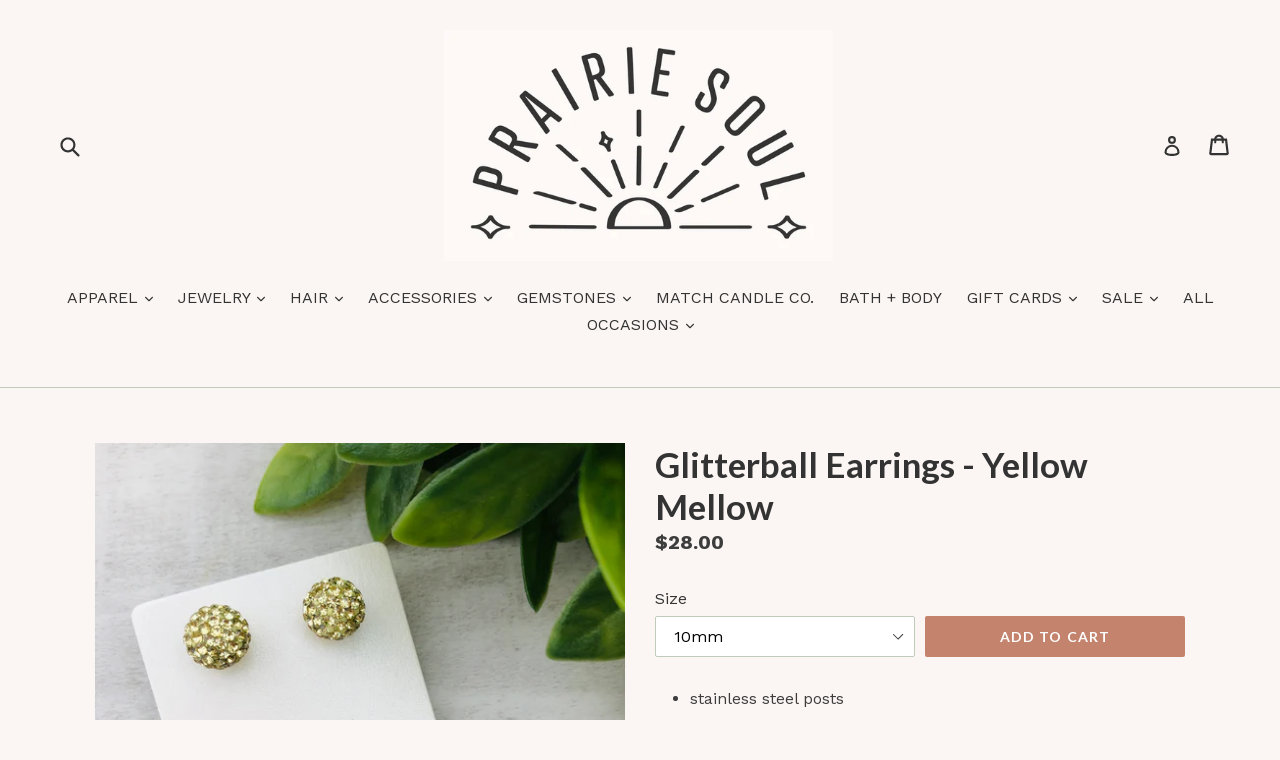

--- FILE ---
content_type: text/html; charset=utf-8
request_url: https://prairiesoulsk.ca/products/glitterball-earrings-yellow-mellow
body_size: 23710
content:
<!doctype html>
<!--[if IE 9]> <html class="ie9 no-js" lang="en"> <![endif]-->
<!--[if (gt IE 9)|!(IE)]><!--> <html class="no-js" lang="en"> <!--<![endif]-->
<head>
  
  <script src="//d1liekpayvooaz.cloudfront.net/apps/customizery/customizery.js?shop=prairie-soul.myshopify.com"></script>
  
  <meta charset="utf-8">
  <meta http-equiv="X-UA-Compatible" content="IE=edge,chrome=1">
  <meta name="viewport" content="width=device-width,initial-scale=1">
  <meta name="theme-color" content="#c3836d">
  <link rel="canonical" href="https://prairiesoulsk.ca/products/glitterball-earrings-yellow-mellow">

  

  
  <title>
    Glitterball Earrings - Yellow Mellow
    
    
    
      &ndash; Prairie Soul
    
  </title>

  
    <meta name="description" content="stainless steel posts clay base glitter sparkly sparkle ball pave rhinestone diamond earring stud">
  

  <!-- /snippets/social-meta-tags.liquid -->




<meta property="og:site_name" content="Prairie Soul">
<meta property="og:url" content="https://prairiesoulsk.ca/products/glitterball-earrings-yellow-mellow">
<meta property="og:title" content="Glitterball Earrings - Yellow Mellow">
<meta property="og:type" content="product">
<meta property="og:description" content="stainless steel posts clay base glitter sparkly sparkle ball pave rhinestone diamond earring stud">

  <meta property="og:price:amount" content="28.00">
  <meta property="og:price:currency" content="CAD">

<meta property="og:image" content="http://prairiesoulsk.ca/cdn/shop/products/IMG_E7833_1200x1200.jpg?v=1626316815"><meta property="og:image" content="http://prairiesoulsk.ca/cdn/shop/products/IMG_E7834_1200x1200.jpg?v=1626316815"><meta property="og:image" content="http://prairiesoulsk.ca/cdn/shop/products/Glitterballsizechart_f7f393a6-95ed-4c57-8228-8d5085050421_1200x1200.jpg?v=1626316815">
<meta property="og:image:secure_url" content="https://prairiesoulsk.ca/cdn/shop/products/IMG_E7833_1200x1200.jpg?v=1626316815"><meta property="og:image:secure_url" content="https://prairiesoulsk.ca/cdn/shop/products/IMG_E7834_1200x1200.jpg?v=1626316815"><meta property="og:image:secure_url" content="https://prairiesoulsk.ca/cdn/shop/products/Glitterballsizechart_f7f393a6-95ed-4c57-8228-8d5085050421_1200x1200.jpg?v=1626316815">


<meta name="twitter:card" content="summary_large_image">
<meta name="twitter:title" content="Glitterball Earrings - Yellow Mellow">
<meta name="twitter:description" content="stainless steel posts clay base glitter sparkly sparkle ball pave rhinestone diamond earring stud">


  <link href="//prairiesoulsk.ca/cdn/shop/t/1/assets/theme.scss.css?v=52027740496832579631729135365" rel="stylesheet" type="text/css" media="all" />
  

  <link href="//fonts.googleapis.com/css?family=Work+Sans:400,700" rel="stylesheet" type="text/css" media="all" />


  

    <link href="//fonts.googleapis.com/css?family=Lato:700" rel="stylesheet" type="text/css" media="all" />
  



  <script>
    var theme = {
      strings: {
        addToCart: "Add to cart",
        soldOut: "Sold out",
        unavailable: "Unavailable",
        showMore: "Show More",
        showLess: "Show Less",
        addressError: "Error looking up that address",
        addressNoResults: "No results for that address",
        addressQueryLimit: "You have exceeded the Google API usage limit. Consider upgrading to a \u003ca href=\"https:\/\/developers.google.com\/maps\/premium\/usage-limits\"\u003ePremium Plan\u003c\/a\u003e.",
        authError: "There was a problem authenticating your Google Maps account."
      },
      moneyFormat: "${{amount}}"
    }

    document.documentElement.className = document.documentElement.className.replace('no-js', 'js');
  </script>

  <!--[if (lte IE 9) ]><script src="//prairiesoulsk.ca/cdn/shop/t/1/assets/match-media.min.js?v=22265819453975888031510552342" type="text/javascript"></script><![endif]-->

  

  <!--[if (gt IE 9)|!(IE)]><!--><script src="//prairiesoulsk.ca/cdn/shop/t/1/assets/lazysizes.js?v=68441465964607740661510552341" async="async"></script><!--<![endif]-->
  <!--[if lte IE 9]><script src="//prairiesoulsk.ca/cdn/shop/t/1/assets/lazysizes.min.js?v=429"></script><![endif]-->

  <!--[if (gt IE 9)|!(IE)]><!--><script src="//prairiesoulsk.ca/cdn/shop/t/1/assets/vendor.js?v=136118274122071307521510552342" defer="defer"></script><!--<![endif]-->
  <!--[if lte IE 9]><script src="//prairiesoulsk.ca/cdn/shop/t/1/assets/vendor.js?v=136118274122071307521510552342"></script><![endif]-->

  <!--[if (gt IE 9)|!(IE)]><!--><script src="//prairiesoulsk.ca/cdn/shop/t/1/assets/theme.js?v=100941840194216329191512466001" defer="defer"></script><!--<![endif]-->
  <!--[if lte IE 9]><script src="//prairiesoulsk.ca/cdn/shop/t/1/assets/theme.js?v=100941840194216329191512466001"></script><![endif]-->

  <script>window.performance && window.performance.mark && window.performance.mark('shopify.content_for_header.start');</script><meta name="facebook-domain-verification" content="fbdtly8htleihd1h0dlnegfm9sownz">
<meta name="facebook-domain-verification" content="9x0ksesvmrp2ytyy5dp5eu20xa2anr">
<meta id="shopify-digital-wallet" name="shopify-digital-wallet" content="/25450530/digital_wallets/dialog">
<meta name="shopify-checkout-api-token" content="4a1b2c756c95a14b1f81add1440fb681">
<meta id="in-context-paypal-metadata" data-shop-id="25450530" data-venmo-supported="false" data-environment="production" data-locale="en_US" data-paypal-v4="true" data-currency="CAD">
<link rel="alternate" type="application/json+oembed" href="https://prairiesoulsk.ca/products/glitterball-earrings-yellow-mellow.oembed">
<script async="async" src="/checkouts/internal/preloads.js?locale=en-CA"></script>
<link rel="preconnect" href="https://shop.app" crossorigin="anonymous">
<script async="async" src="https://shop.app/checkouts/internal/preloads.js?locale=en-CA&shop_id=25450530" crossorigin="anonymous"></script>
<script id="apple-pay-shop-capabilities" type="application/json">{"shopId":25450530,"countryCode":"CA","currencyCode":"CAD","merchantCapabilities":["supports3DS"],"merchantId":"gid:\/\/shopify\/Shop\/25450530","merchantName":"Prairie Soul","requiredBillingContactFields":["postalAddress","email"],"requiredShippingContactFields":["postalAddress","email"],"shippingType":"shipping","supportedNetworks":["visa","masterCard","amex","discover","interac","jcb"],"total":{"type":"pending","label":"Prairie Soul","amount":"1.00"},"shopifyPaymentsEnabled":true,"supportsSubscriptions":true}</script>
<script id="shopify-features" type="application/json">{"accessToken":"4a1b2c756c95a14b1f81add1440fb681","betas":["rich-media-storefront-analytics"],"domain":"prairiesoulsk.ca","predictiveSearch":true,"shopId":25450530,"locale":"en"}</script>
<script>var Shopify = Shopify || {};
Shopify.shop = "prairie-soul.myshopify.com";
Shopify.locale = "en";
Shopify.currency = {"active":"CAD","rate":"1.0"};
Shopify.country = "CA";
Shopify.theme = {"name":"Debut","id":7749009441,"schema_name":"Debut","schema_version":"1.9.1","theme_store_id":796,"role":"main"};
Shopify.theme.handle = "null";
Shopify.theme.style = {"id":null,"handle":null};
Shopify.cdnHost = "prairiesoulsk.ca/cdn";
Shopify.routes = Shopify.routes || {};
Shopify.routes.root = "/";</script>
<script type="module">!function(o){(o.Shopify=o.Shopify||{}).modules=!0}(window);</script>
<script>!function(o){function n(){var o=[];function n(){o.push(Array.prototype.slice.apply(arguments))}return n.q=o,n}var t=o.Shopify=o.Shopify||{};t.loadFeatures=n(),t.autoloadFeatures=n()}(window);</script>
<script>
  window.ShopifyPay = window.ShopifyPay || {};
  window.ShopifyPay.apiHost = "shop.app\/pay";
  window.ShopifyPay.redirectState = null;
</script>
<script id="shop-js-analytics" type="application/json">{"pageType":"product"}</script>
<script defer="defer" async type="module" src="//prairiesoulsk.ca/cdn/shopifycloud/shop-js/modules/v2/client.init-shop-cart-sync_BT-GjEfc.en.esm.js"></script>
<script defer="defer" async type="module" src="//prairiesoulsk.ca/cdn/shopifycloud/shop-js/modules/v2/chunk.common_D58fp_Oc.esm.js"></script>
<script defer="defer" async type="module" src="//prairiesoulsk.ca/cdn/shopifycloud/shop-js/modules/v2/chunk.modal_xMitdFEc.esm.js"></script>
<script type="module">
  await import("//prairiesoulsk.ca/cdn/shopifycloud/shop-js/modules/v2/client.init-shop-cart-sync_BT-GjEfc.en.esm.js");
await import("//prairiesoulsk.ca/cdn/shopifycloud/shop-js/modules/v2/chunk.common_D58fp_Oc.esm.js");
await import("//prairiesoulsk.ca/cdn/shopifycloud/shop-js/modules/v2/chunk.modal_xMitdFEc.esm.js");

  window.Shopify.SignInWithShop?.initShopCartSync?.({"fedCMEnabled":true,"windoidEnabled":true});

</script>
<script>
  window.Shopify = window.Shopify || {};
  if (!window.Shopify.featureAssets) window.Shopify.featureAssets = {};
  window.Shopify.featureAssets['shop-js'] = {"shop-cart-sync":["modules/v2/client.shop-cart-sync_DZOKe7Ll.en.esm.js","modules/v2/chunk.common_D58fp_Oc.esm.js","modules/v2/chunk.modal_xMitdFEc.esm.js"],"init-fed-cm":["modules/v2/client.init-fed-cm_B6oLuCjv.en.esm.js","modules/v2/chunk.common_D58fp_Oc.esm.js","modules/v2/chunk.modal_xMitdFEc.esm.js"],"shop-cash-offers":["modules/v2/client.shop-cash-offers_D2sdYoxE.en.esm.js","modules/v2/chunk.common_D58fp_Oc.esm.js","modules/v2/chunk.modal_xMitdFEc.esm.js"],"shop-login-button":["modules/v2/client.shop-login-button_QeVjl5Y3.en.esm.js","modules/v2/chunk.common_D58fp_Oc.esm.js","modules/v2/chunk.modal_xMitdFEc.esm.js"],"pay-button":["modules/v2/client.pay-button_DXTOsIq6.en.esm.js","modules/v2/chunk.common_D58fp_Oc.esm.js","modules/v2/chunk.modal_xMitdFEc.esm.js"],"shop-button":["modules/v2/client.shop-button_DQZHx9pm.en.esm.js","modules/v2/chunk.common_D58fp_Oc.esm.js","modules/v2/chunk.modal_xMitdFEc.esm.js"],"avatar":["modules/v2/client.avatar_BTnouDA3.en.esm.js"],"init-windoid":["modules/v2/client.init-windoid_CR1B-cfM.en.esm.js","modules/v2/chunk.common_D58fp_Oc.esm.js","modules/v2/chunk.modal_xMitdFEc.esm.js"],"init-shop-for-new-customer-accounts":["modules/v2/client.init-shop-for-new-customer-accounts_C_vY_xzh.en.esm.js","modules/v2/client.shop-login-button_QeVjl5Y3.en.esm.js","modules/v2/chunk.common_D58fp_Oc.esm.js","modules/v2/chunk.modal_xMitdFEc.esm.js"],"init-shop-email-lookup-coordinator":["modules/v2/client.init-shop-email-lookup-coordinator_BI7n9ZSv.en.esm.js","modules/v2/chunk.common_D58fp_Oc.esm.js","modules/v2/chunk.modal_xMitdFEc.esm.js"],"init-shop-cart-sync":["modules/v2/client.init-shop-cart-sync_BT-GjEfc.en.esm.js","modules/v2/chunk.common_D58fp_Oc.esm.js","modules/v2/chunk.modal_xMitdFEc.esm.js"],"shop-toast-manager":["modules/v2/client.shop-toast-manager_DiYdP3xc.en.esm.js","modules/v2/chunk.common_D58fp_Oc.esm.js","modules/v2/chunk.modal_xMitdFEc.esm.js"],"init-customer-accounts":["modules/v2/client.init-customer-accounts_D9ZNqS-Q.en.esm.js","modules/v2/client.shop-login-button_QeVjl5Y3.en.esm.js","modules/v2/chunk.common_D58fp_Oc.esm.js","modules/v2/chunk.modal_xMitdFEc.esm.js"],"init-customer-accounts-sign-up":["modules/v2/client.init-customer-accounts-sign-up_iGw4briv.en.esm.js","modules/v2/client.shop-login-button_QeVjl5Y3.en.esm.js","modules/v2/chunk.common_D58fp_Oc.esm.js","modules/v2/chunk.modal_xMitdFEc.esm.js"],"shop-follow-button":["modules/v2/client.shop-follow-button_CqMgW2wH.en.esm.js","modules/v2/chunk.common_D58fp_Oc.esm.js","modules/v2/chunk.modal_xMitdFEc.esm.js"],"checkout-modal":["modules/v2/client.checkout-modal_xHeaAweL.en.esm.js","modules/v2/chunk.common_D58fp_Oc.esm.js","modules/v2/chunk.modal_xMitdFEc.esm.js"],"shop-login":["modules/v2/client.shop-login_D91U-Q7h.en.esm.js","modules/v2/chunk.common_D58fp_Oc.esm.js","modules/v2/chunk.modal_xMitdFEc.esm.js"],"lead-capture":["modules/v2/client.lead-capture_BJmE1dJe.en.esm.js","modules/v2/chunk.common_D58fp_Oc.esm.js","modules/v2/chunk.modal_xMitdFEc.esm.js"],"payment-terms":["modules/v2/client.payment-terms_Ci9AEqFq.en.esm.js","modules/v2/chunk.common_D58fp_Oc.esm.js","modules/v2/chunk.modal_xMitdFEc.esm.js"]};
</script>
<script>(function() {
  var isLoaded = false;
  function asyncLoad() {
    if (isLoaded) return;
    isLoaded = true;
    var urls = ["\/\/d1liekpayvooaz.cloudfront.net\/apps\/customizery\/customizery.js?shop=prairie-soul.myshopify.com"];
    for (var i = 0; i < urls.length; i++) {
      var s = document.createElement('script');
      s.type = 'text/javascript';
      s.async = true;
      s.src = urls[i];
      var x = document.getElementsByTagName('script')[0];
      x.parentNode.insertBefore(s, x);
    }
  };
  if(window.attachEvent) {
    window.attachEvent('onload', asyncLoad);
  } else {
    window.addEventListener('load', asyncLoad, false);
  }
})();</script>
<script id="__st">var __st={"a":25450530,"offset":-21600,"reqid":"771f444e-8fa4-4ee0-bd61-8400e7e49c9e-1769494798","pageurl":"prairiesoulsk.ca\/products\/glitterball-earrings-yellow-mellow","u":"d06dd56a4c2b","p":"product","rtyp":"product","rid":527971156001};</script>
<script>window.ShopifyPaypalV4VisibilityTracking = true;</script>
<script id="captcha-bootstrap">!function(){'use strict';const t='contact',e='account',n='new_comment',o=[[t,t],['blogs',n],['comments',n],[t,'customer']],c=[[e,'customer_login'],[e,'guest_login'],[e,'recover_customer_password'],[e,'create_customer']],r=t=>t.map((([t,e])=>`form[action*='/${t}']:not([data-nocaptcha='true']) input[name='form_type'][value='${e}']`)).join(','),a=t=>()=>t?[...document.querySelectorAll(t)].map((t=>t.form)):[];function s(){const t=[...o],e=r(t);return a(e)}const i='password',u='form_key',d=['recaptcha-v3-token','g-recaptcha-response','h-captcha-response',i],f=()=>{try{return window.sessionStorage}catch{return}},m='__shopify_v',_=t=>t.elements[u];function p(t,e,n=!1){try{const o=window.sessionStorage,c=JSON.parse(o.getItem(e)),{data:r}=function(t){const{data:e,action:n}=t;return t[m]||n?{data:e,action:n}:{data:t,action:n}}(c);for(const[e,n]of Object.entries(r))t.elements[e]&&(t.elements[e].value=n);n&&o.removeItem(e)}catch(o){console.error('form repopulation failed',{error:o})}}const l='form_type',E='cptcha';function T(t){t.dataset[E]=!0}const w=window,h=w.document,L='Shopify',v='ce_forms',y='captcha';let A=!1;((t,e)=>{const n=(g='f06e6c50-85a8-45c8-87d0-21a2b65856fe',I='https://cdn.shopify.com/shopifycloud/storefront-forms-hcaptcha/ce_storefront_forms_captcha_hcaptcha.v1.5.2.iife.js',D={infoText:'Protected by hCaptcha',privacyText:'Privacy',termsText:'Terms'},(t,e,n)=>{const o=w[L][v],c=o.bindForm;if(c)return c(t,g,e,D).then(n);var r;o.q.push([[t,g,e,D],n]),r=I,A||(h.body.append(Object.assign(h.createElement('script'),{id:'captcha-provider',async:!0,src:r})),A=!0)});var g,I,D;w[L]=w[L]||{},w[L][v]=w[L][v]||{},w[L][v].q=[],w[L][y]=w[L][y]||{},w[L][y].protect=function(t,e){n(t,void 0,e),T(t)},Object.freeze(w[L][y]),function(t,e,n,w,h,L){const[v,y,A,g]=function(t,e,n){const i=e?o:[],u=t?c:[],d=[...i,...u],f=r(d),m=r(i),_=r(d.filter((([t,e])=>n.includes(e))));return[a(f),a(m),a(_),s()]}(w,h,L),I=t=>{const e=t.target;return e instanceof HTMLFormElement?e:e&&e.form},D=t=>v().includes(t);t.addEventListener('submit',(t=>{const e=I(t);if(!e)return;const n=D(e)&&!e.dataset.hcaptchaBound&&!e.dataset.recaptchaBound,o=_(e),c=g().includes(e)&&(!o||!o.value);(n||c)&&t.preventDefault(),c&&!n&&(function(t){try{if(!f())return;!function(t){const e=f();if(!e)return;const n=_(t);if(!n)return;const o=n.value;o&&e.removeItem(o)}(t);const e=Array.from(Array(32),(()=>Math.random().toString(36)[2])).join('');!function(t,e){_(t)||t.append(Object.assign(document.createElement('input'),{type:'hidden',name:u})),t.elements[u].value=e}(t,e),function(t,e){const n=f();if(!n)return;const o=[...t.querySelectorAll(`input[type='${i}']`)].map((({name:t})=>t)),c=[...d,...o],r={};for(const[a,s]of new FormData(t).entries())c.includes(a)||(r[a]=s);n.setItem(e,JSON.stringify({[m]:1,action:t.action,data:r}))}(t,e)}catch(e){console.error('failed to persist form',e)}}(e),e.submit())}));const S=(t,e)=>{t&&!t.dataset[E]&&(n(t,e.some((e=>e===t))),T(t))};for(const o of['focusin','change'])t.addEventListener(o,(t=>{const e=I(t);D(e)&&S(e,y())}));const B=e.get('form_key'),M=e.get(l),P=B&&M;t.addEventListener('DOMContentLoaded',(()=>{const t=y();if(P)for(const e of t)e.elements[l].value===M&&p(e,B);[...new Set([...A(),...v().filter((t=>'true'===t.dataset.shopifyCaptcha))])].forEach((e=>S(e,t)))}))}(h,new URLSearchParams(w.location.search),n,t,e,['guest_login'])})(!0,!0)}();</script>
<script integrity="sha256-4kQ18oKyAcykRKYeNunJcIwy7WH5gtpwJnB7kiuLZ1E=" data-source-attribution="shopify.loadfeatures" defer="defer" src="//prairiesoulsk.ca/cdn/shopifycloud/storefront/assets/storefront/load_feature-a0a9edcb.js" crossorigin="anonymous"></script>
<script crossorigin="anonymous" defer="defer" src="//prairiesoulsk.ca/cdn/shopifycloud/storefront/assets/shopify_pay/storefront-65b4c6d7.js?v=20250812"></script>
<script data-source-attribution="shopify.dynamic_checkout.dynamic.init">var Shopify=Shopify||{};Shopify.PaymentButton=Shopify.PaymentButton||{isStorefrontPortableWallets:!0,init:function(){window.Shopify.PaymentButton.init=function(){};var t=document.createElement("script");t.src="https://prairiesoulsk.ca/cdn/shopifycloud/portable-wallets/latest/portable-wallets.en.js",t.type="module",document.head.appendChild(t)}};
</script>
<script data-source-attribution="shopify.dynamic_checkout.buyer_consent">
  function portableWalletsHideBuyerConsent(e){var t=document.getElementById("shopify-buyer-consent"),n=document.getElementById("shopify-subscription-policy-button");t&&n&&(t.classList.add("hidden"),t.setAttribute("aria-hidden","true"),n.removeEventListener("click",e))}function portableWalletsShowBuyerConsent(e){var t=document.getElementById("shopify-buyer-consent"),n=document.getElementById("shopify-subscription-policy-button");t&&n&&(t.classList.remove("hidden"),t.removeAttribute("aria-hidden"),n.addEventListener("click",e))}window.Shopify?.PaymentButton&&(window.Shopify.PaymentButton.hideBuyerConsent=portableWalletsHideBuyerConsent,window.Shopify.PaymentButton.showBuyerConsent=portableWalletsShowBuyerConsent);
</script>
<script data-source-attribution="shopify.dynamic_checkout.cart.bootstrap">document.addEventListener("DOMContentLoaded",(function(){function t(){return document.querySelector("shopify-accelerated-checkout-cart, shopify-accelerated-checkout")}if(t())Shopify.PaymentButton.init();else{new MutationObserver((function(e,n){t()&&(Shopify.PaymentButton.init(),n.disconnect())})).observe(document.body,{childList:!0,subtree:!0})}}));
</script>
<link id="shopify-accelerated-checkout-styles" rel="stylesheet" media="screen" href="https://prairiesoulsk.ca/cdn/shopifycloud/portable-wallets/latest/accelerated-checkout-backwards-compat.css" crossorigin="anonymous">
<style id="shopify-accelerated-checkout-cart">
        #shopify-buyer-consent {
  margin-top: 1em;
  display: inline-block;
  width: 100%;
}

#shopify-buyer-consent.hidden {
  display: none;
}

#shopify-subscription-policy-button {
  background: none;
  border: none;
  padding: 0;
  text-decoration: underline;
  font-size: inherit;
  cursor: pointer;
}

#shopify-subscription-policy-button::before {
  box-shadow: none;
}

      </style>

<script>window.performance && window.performance.mark && window.performance.mark('shopify.content_for_header.end');</script>
<!-- BEGIN app block: shopify://apps/vslide-variant-images-gallery/blocks/app-embed/e22d46a9-b20f-46ef-839e-96f4f8caeb06 -->
<script>document.write('<script src="' + 'https://gravity-software.com//js/shopify/slider_prod527971156001.js?v=' + Math.floor(Math.random() * 100) + '"\><\/script>'); </script> <script    type="text/javascript" src="https://gravity-software.com/js/shopify/slider_imagesbystore25450530.js?v=0a87df256"></script> 
 <script>
gsSliderDefaultV = "6959898066977";
var variantImagesByVarianName = {};
var variantImagesByVarianNameMix = {};
 var variantImagesGS = {},
    thumbnails,
    variant,
    variantImage,
    optionValue,
    cntImages;
    productOptions = [];
    cntImages = 0;
    
       variant = {"id":6959898066977,"title":"10mm","option1":"10mm","option2":null,"option3":null,"sku":"","requires_shipping":true,"taxable":true,"featured_image":null,"available":true,"name":"Glitterball Earrings - Yellow Mellow - 10mm","public_title":"10mm","options":["10mm"],"price":2800,"weight":50,"compare_at_price":null,"inventory_quantity":3,"inventory_management":"shopify","inventory_policy":"deny","barcode":"98066977","requires_selling_plan":false,"selling_plan_allocations":[]};
       if ( typeof variant.featured_image !== 'undefined' && variant.featured_image !== null ) {
         variantImage =  variant.featured_image.src.split('?')[0].replace(/http(s)?:/,'');
         variantImagesGS[variant.id] = variantImage;
         variantImagesByVarianName[variant.option1] = variantImage;
var variantMixName = "";
if(variant.option1 != null) {
variantMixName = variant.option1;
}
	 if(variant.option2 != null) {
		variantImagesByVarianName[variant.option2] = variantImage;
		variantMixName = variantMixName + ";gs;" + variant.option2;
	 }
         if(variant.option3 != null) {
                variantImagesByVarianName[variant.option3] = variantImage;
		variantMixName = variantMixName + ";gs;" + variant.option3;
         }

if(variantMixName != "") {
variantImagesByVarianNameMix[variantMixName] = variantImage;
}

         cntImages++;
       }
    
       variant = {"id":6959898099745,"title":"8mm","option1":"8mm","option2":null,"option3":null,"sku":"","requires_shipping":true,"taxable":true,"featured_image":null,"available":true,"name":"Glitterball Earrings - Yellow Mellow - 8mm","public_title":"8mm","options":["8mm"],"price":2800,"weight":50,"compare_at_price":null,"inventory_quantity":16,"inventory_management":"shopify","inventory_policy":"deny","barcode":"98099745","requires_selling_plan":false,"selling_plan_allocations":[]};
       if ( typeof variant.featured_image !== 'undefined' && variant.featured_image !== null ) {
         variantImage =  variant.featured_image.src.split('?')[0].replace(/http(s)?:/,'');
         variantImagesGS[variant.id] = variantImage;
         variantImagesByVarianName[variant.option1] = variantImage;
var variantMixName = "";
if(variant.option1 != null) {
variantMixName = variant.option1;
}
	 if(variant.option2 != null) {
		variantImagesByVarianName[variant.option2] = variantImage;
		variantMixName = variantMixName + ";gs;" + variant.option2;
	 }
         if(variant.option3 != null) {
                variantImagesByVarianName[variant.option3] = variantImage;
		variantMixName = variantMixName + ";gs;" + variant.option3;
         }

if(variantMixName != "") {
variantImagesByVarianNameMix[variantMixName] = variantImage;
}

         cntImages++;
       }
    
       variant = {"id":6959898132513,"title":"6mm","option1":"6mm","option2":null,"option3":null,"sku":"","requires_shipping":true,"taxable":true,"featured_image":null,"available":false,"name":"Glitterball Earrings - Yellow Mellow - 6mm","public_title":"6mm","options":["6mm"],"price":2800,"weight":50,"compare_at_price":null,"inventory_quantity":0,"inventory_management":"shopify","inventory_policy":"deny","barcode":"98132513","requires_selling_plan":false,"selling_plan_allocations":[]};
       if ( typeof variant.featured_image !== 'undefined' && variant.featured_image !== null ) {
         variantImage =  variant.featured_image.src.split('?')[0].replace(/http(s)?:/,'');
         variantImagesGS[variant.id] = variantImage;
         variantImagesByVarianName[variant.option1] = variantImage;
var variantMixName = "";
if(variant.option1 != null) {
variantMixName = variant.option1;
}
	 if(variant.option2 != null) {
		variantImagesByVarianName[variant.option2] = variantImage;
		variantMixName = variantMixName + ";gs;" + variant.option2;
	 }
         if(variant.option3 != null) {
                variantImagesByVarianName[variant.option3] = variantImage;
		variantMixName = variantMixName + ";gs;" + variant.option3;
         }

if(variantMixName != "") {
variantImagesByVarianNameMix[variantMixName] = variantImage;
}

         cntImages++;
       }
    
                if(cntImages == 0) {
          variantImagesGS = undefined;
                }
</script> 
<script>

var imageDimensionsWidth = {};
var imageDimensionsHeight = {};
var imageSrcAttr = {};
var altTag = {};  

var mediaGS = [];  
  var productImagesGS = [];
var productImagesGSUrls = [];

  var productImageUrl = "products/IMG_E7833.jpg";
  var dotPosition = productImageUrl.lastIndexOf(".");
  productImageUrl = productImageUrl.substr(0, dotPosition);
  productImagesGS.push(productImageUrl);
  imageDimensionsWidth[30052690559140] = "3024";
  imageDimensionsHeight[30052690559140] = "3024";
  altTag[30052690559140] = "Glitterball Earrings - Yellow Mellow";
  imageSrcAttr[30052690559140] = "products/IMG_E7833.jpg";
  productImagesGSUrls.push("//prairiesoulsk.ca/cdn/shop/products/IMG_E7833_240x.jpg?v=1626316815");

  var productImageUrl = "products/IMG_E7834.jpg";
  var dotPosition = productImageUrl.lastIndexOf(".");
  productImageUrl = productImageUrl.substr(0, dotPosition);
  productImagesGS.push(productImageUrl);
  imageDimensionsWidth[30052690526372] = "3024";
  imageDimensionsHeight[30052690526372] = "3024";
  altTag[30052690526372] = "Glitterball Earrings - Yellow Mellow";
  imageSrcAttr[30052690526372] = "products/IMG_E7834.jpg";
  productImagesGSUrls.push("//prairiesoulsk.ca/cdn/shop/products/IMG_E7834_240x.jpg?v=1626316815");

  var productImageUrl = "products/Glitterballsizechart_f7f393a6-95ed-4c57-8228-8d5085050421.jpg";
  var dotPosition = productImageUrl.lastIndexOf(".");
  productImageUrl = productImageUrl.substr(0, dotPosition);
  productImagesGS.push(productImageUrl);
  imageDimensionsWidth[30052690788516] = "864";
  imageDimensionsHeight[30052690788516] = "864";
  altTag[30052690788516] = "Glitterball Earrings - Yellow Mellow";
  imageSrcAttr[30052690788516] = "products/Glitterballsizechart_f7f393a6-95ed-4c57-8228-8d5085050421.jpg";
  productImagesGSUrls.push("//prairiesoulsk.ca/cdn/shop/products/Glitterballsizechart_f7f393a6-95ed-4c57-8228-8d5085050421_240x.jpg?v=1626316815");

                           
                           var mediaObjectGS ={id: "22393446006948", mediaType:"image", previewImgURL:"//prairiesoulsk.ca/cdn/shop/products/IMG_E7833_240x.jpg?v=1626316815", previewImg:"products/IMG_E7833.jpg", tag:"//prairiesoulsk.ca/cdn/shop/products/IMG_E7833_240x.jpg?v=1626316815"};  
            mediaGS.push(mediaObjectGS);
    
                           
                           var mediaObjectGS ={id: "22393446039716", mediaType:"image", previewImgURL:"//prairiesoulsk.ca/cdn/shop/products/IMG_E7834_240x.jpg?v=1626316815", previewImg:"products/IMG_E7834.jpg", tag:"//prairiesoulsk.ca/cdn/shop/products/IMG_E7834_240x.jpg?v=1626316815"};  
            mediaGS.push(mediaObjectGS);
    
                           
                           var mediaObjectGS ={id: "22393446236324", mediaType:"image", previewImgURL:"//prairiesoulsk.ca/cdn/shop/products/Glitterballsizechart_f7f393a6-95ed-4c57-8228-8d5085050421_240x.jpg?v=1626316815", previewImg:"products/Glitterballsizechart_f7f393a6-95ed-4c57-8228-8d5085050421.jpg", tag:"//prairiesoulsk.ca/cdn/shop/products/Glitterballsizechart_f7f393a6-95ed-4c57-8228-8d5085050421_240x.jpg?v=1626316815"};  
            mediaGS.push(mediaObjectGS);
    
</script>

<script  type="text/javascript">
					  gsCollection = {
					    
					  };
					</script>
					
<link rel="stylesheet" href="https://gravity-software.com/js/shopify/rondell/jquery.rondellf85.css?v=123"/>					


    <!-- END app block --><link href="https://monorail-edge.shopifysvc.com" rel="dns-prefetch">
<script>(function(){if ("sendBeacon" in navigator && "performance" in window) {try {var session_token_from_headers = performance.getEntriesByType('navigation')[0].serverTiming.find(x => x.name == '_s').description;} catch {var session_token_from_headers = undefined;}var session_cookie_matches = document.cookie.match(/_shopify_s=([^;]*)/);var session_token_from_cookie = session_cookie_matches && session_cookie_matches.length === 2 ? session_cookie_matches[1] : "";var session_token = session_token_from_headers || session_token_from_cookie || "";function handle_abandonment_event(e) {var entries = performance.getEntries().filter(function(entry) {return /monorail-edge.shopifysvc.com/.test(entry.name);});if (!window.abandonment_tracked && entries.length === 0) {window.abandonment_tracked = true;var currentMs = Date.now();var navigation_start = performance.timing.navigationStart;var payload = {shop_id: 25450530,url: window.location.href,navigation_start,duration: currentMs - navigation_start,session_token,page_type: "product"};window.navigator.sendBeacon("https://monorail-edge.shopifysvc.com/v1/produce", JSON.stringify({schema_id: "online_store_buyer_site_abandonment/1.1",payload: payload,metadata: {event_created_at_ms: currentMs,event_sent_at_ms: currentMs}}));}}window.addEventListener('pagehide', handle_abandonment_event);}}());</script>
<script id="web-pixels-manager-setup">(function e(e,d,r,n,o){if(void 0===o&&(o={}),!Boolean(null===(a=null===(i=window.Shopify)||void 0===i?void 0:i.analytics)||void 0===a?void 0:a.replayQueue)){var i,a;window.Shopify=window.Shopify||{};var t=window.Shopify;t.analytics=t.analytics||{};var s=t.analytics;s.replayQueue=[],s.publish=function(e,d,r){return s.replayQueue.push([e,d,r]),!0};try{self.performance.mark("wpm:start")}catch(e){}var l=function(){var e={modern:/Edge?\/(1{2}[4-9]|1[2-9]\d|[2-9]\d{2}|\d{4,})\.\d+(\.\d+|)|Firefox\/(1{2}[4-9]|1[2-9]\d|[2-9]\d{2}|\d{4,})\.\d+(\.\d+|)|Chrom(ium|e)\/(9{2}|\d{3,})\.\d+(\.\d+|)|(Maci|X1{2}).+ Version\/(15\.\d+|(1[6-9]|[2-9]\d|\d{3,})\.\d+)([,.]\d+|)( \(\w+\)|)( Mobile\/\w+|) Safari\/|Chrome.+OPR\/(9{2}|\d{3,})\.\d+\.\d+|(CPU[ +]OS|iPhone[ +]OS|CPU[ +]iPhone|CPU IPhone OS|CPU iPad OS)[ +]+(15[._]\d+|(1[6-9]|[2-9]\d|\d{3,})[._]\d+)([._]\d+|)|Android:?[ /-](13[3-9]|1[4-9]\d|[2-9]\d{2}|\d{4,})(\.\d+|)(\.\d+|)|Android.+Firefox\/(13[5-9]|1[4-9]\d|[2-9]\d{2}|\d{4,})\.\d+(\.\d+|)|Android.+Chrom(ium|e)\/(13[3-9]|1[4-9]\d|[2-9]\d{2}|\d{4,})\.\d+(\.\d+|)|SamsungBrowser\/([2-9]\d|\d{3,})\.\d+/,legacy:/Edge?\/(1[6-9]|[2-9]\d|\d{3,})\.\d+(\.\d+|)|Firefox\/(5[4-9]|[6-9]\d|\d{3,})\.\d+(\.\d+|)|Chrom(ium|e)\/(5[1-9]|[6-9]\d|\d{3,})\.\d+(\.\d+|)([\d.]+$|.*Safari\/(?![\d.]+ Edge\/[\d.]+$))|(Maci|X1{2}).+ Version\/(10\.\d+|(1[1-9]|[2-9]\d|\d{3,})\.\d+)([,.]\d+|)( \(\w+\)|)( Mobile\/\w+|) Safari\/|Chrome.+OPR\/(3[89]|[4-9]\d|\d{3,})\.\d+\.\d+|(CPU[ +]OS|iPhone[ +]OS|CPU[ +]iPhone|CPU IPhone OS|CPU iPad OS)[ +]+(10[._]\d+|(1[1-9]|[2-9]\d|\d{3,})[._]\d+)([._]\d+|)|Android:?[ /-](13[3-9]|1[4-9]\d|[2-9]\d{2}|\d{4,})(\.\d+|)(\.\d+|)|Mobile Safari.+OPR\/([89]\d|\d{3,})\.\d+\.\d+|Android.+Firefox\/(13[5-9]|1[4-9]\d|[2-9]\d{2}|\d{4,})\.\d+(\.\d+|)|Android.+Chrom(ium|e)\/(13[3-9]|1[4-9]\d|[2-9]\d{2}|\d{4,})\.\d+(\.\d+|)|Android.+(UC? ?Browser|UCWEB|U3)[ /]?(15\.([5-9]|\d{2,})|(1[6-9]|[2-9]\d|\d{3,})\.\d+)\.\d+|SamsungBrowser\/(5\.\d+|([6-9]|\d{2,})\.\d+)|Android.+MQ{2}Browser\/(14(\.(9|\d{2,})|)|(1[5-9]|[2-9]\d|\d{3,})(\.\d+|))(\.\d+|)|K[Aa][Ii]OS\/(3\.\d+|([4-9]|\d{2,})\.\d+)(\.\d+|)/},d=e.modern,r=e.legacy,n=navigator.userAgent;return n.match(d)?"modern":n.match(r)?"legacy":"unknown"}(),u="modern"===l?"modern":"legacy",c=(null!=n?n:{modern:"",legacy:""})[u],f=function(e){return[e.baseUrl,"/wpm","/b",e.hashVersion,"modern"===e.buildTarget?"m":"l",".js"].join("")}({baseUrl:d,hashVersion:r,buildTarget:u}),m=function(e){var d=e.version,r=e.bundleTarget,n=e.surface,o=e.pageUrl,i=e.monorailEndpoint;return{emit:function(e){var a=e.status,t=e.errorMsg,s=(new Date).getTime(),l=JSON.stringify({metadata:{event_sent_at_ms:s},events:[{schema_id:"web_pixels_manager_load/3.1",payload:{version:d,bundle_target:r,page_url:o,status:a,surface:n,error_msg:t},metadata:{event_created_at_ms:s}}]});if(!i)return console&&console.warn&&console.warn("[Web Pixels Manager] No Monorail endpoint provided, skipping logging."),!1;try{return self.navigator.sendBeacon.bind(self.navigator)(i,l)}catch(e){}var u=new XMLHttpRequest;try{return u.open("POST",i,!0),u.setRequestHeader("Content-Type","text/plain"),u.send(l),!0}catch(e){return console&&console.warn&&console.warn("[Web Pixels Manager] Got an unhandled error while logging to Monorail."),!1}}}}({version:r,bundleTarget:l,surface:e.surface,pageUrl:self.location.href,monorailEndpoint:e.monorailEndpoint});try{o.browserTarget=l,function(e){var d=e.src,r=e.async,n=void 0===r||r,o=e.onload,i=e.onerror,a=e.sri,t=e.scriptDataAttributes,s=void 0===t?{}:t,l=document.createElement("script"),u=document.querySelector("head"),c=document.querySelector("body");if(l.async=n,l.src=d,a&&(l.integrity=a,l.crossOrigin="anonymous"),s)for(var f in s)if(Object.prototype.hasOwnProperty.call(s,f))try{l.dataset[f]=s[f]}catch(e){}if(o&&l.addEventListener("load",o),i&&l.addEventListener("error",i),u)u.appendChild(l);else{if(!c)throw new Error("Did not find a head or body element to append the script");c.appendChild(l)}}({src:f,async:!0,onload:function(){if(!function(){var e,d;return Boolean(null===(d=null===(e=window.Shopify)||void 0===e?void 0:e.analytics)||void 0===d?void 0:d.initialized)}()){var d=window.webPixelsManager.init(e)||void 0;if(d){var r=window.Shopify.analytics;r.replayQueue.forEach((function(e){var r=e[0],n=e[1],o=e[2];d.publishCustomEvent(r,n,o)})),r.replayQueue=[],r.publish=d.publishCustomEvent,r.visitor=d.visitor,r.initialized=!0}}},onerror:function(){return m.emit({status:"failed",errorMsg:"".concat(f," has failed to load")})},sri:function(e){var d=/^sha384-[A-Za-z0-9+/=]+$/;return"string"==typeof e&&d.test(e)}(c)?c:"",scriptDataAttributes:o}),m.emit({status:"loading"})}catch(e){m.emit({status:"failed",errorMsg:(null==e?void 0:e.message)||"Unknown error"})}}})({shopId: 25450530,storefrontBaseUrl: "https://prairiesoulsk.ca",extensionsBaseUrl: "https://extensions.shopifycdn.com/cdn/shopifycloud/web-pixels-manager",monorailEndpoint: "https://monorail-edge.shopifysvc.com/unstable/produce_batch",surface: "storefront-renderer",enabledBetaFlags: ["2dca8a86"],webPixelsConfigList: [{"id":"62554360","eventPayloadVersion":"v1","runtimeContext":"LAX","scriptVersion":"1","type":"CUSTOM","privacyPurposes":["MARKETING"],"name":"Meta pixel (migrated)"},{"id":"shopify-app-pixel","configuration":"{}","eventPayloadVersion":"v1","runtimeContext":"STRICT","scriptVersion":"0450","apiClientId":"shopify-pixel","type":"APP","privacyPurposes":["ANALYTICS","MARKETING"]},{"id":"shopify-custom-pixel","eventPayloadVersion":"v1","runtimeContext":"LAX","scriptVersion":"0450","apiClientId":"shopify-pixel","type":"CUSTOM","privacyPurposes":["ANALYTICS","MARKETING"]}],isMerchantRequest: false,initData: {"shop":{"name":"Prairie Soul","paymentSettings":{"currencyCode":"CAD"},"myshopifyDomain":"prairie-soul.myshopify.com","countryCode":"CA","storefrontUrl":"https:\/\/prairiesoulsk.ca"},"customer":null,"cart":null,"checkout":null,"productVariants":[{"price":{"amount":28.0,"currencyCode":"CAD"},"product":{"title":"Glitterball Earrings - Yellow Mellow","vendor":"Prairie Soul","id":"527971156001","untranslatedTitle":"Glitterball Earrings - Yellow Mellow","url":"\/products\/glitterball-earrings-yellow-mellow","type":""},"id":"6959898066977","image":{"src":"\/\/prairiesoulsk.ca\/cdn\/shop\/products\/IMG_E7833.jpg?v=1626316815"},"sku":"","title":"10mm","untranslatedTitle":"10mm"},{"price":{"amount":28.0,"currencyCode":"CAD"},"product":{"title":"Glitterball Earrings - Yellow Mellow","vendor":"Prairie Soul","id":"527971156001","untranslatedTitle":"Glitterball Earrings - Yellow Mellow","url":"\/products\/glitterball-earrings-yellow-mellow","type":""},"id":"6959898099745","image":{"src":"\/\/prairiesoulsk.ca\/cdn\/shop\/products\/IMG_E7833.jpg?v=1626316815"},"sku":"","title":"8mm","untranslatedTitle":"8mm"},{"price":{"amount":28.0,"currencyCode":"CAD"},"product":{"title":"Glitterball Earrings - Yellow Mellow","vendor":"Prairie Soul","id":"527971156001","untranslatedTitle":"Glitterball Earrings - Yellow Mellow","url":"\/products\/glitterball-earrings-yellow-mellow","type":""},"id":"6959898132513","image":{"src":"\/\/prairiesoulsk.ca\/cdn\/shop\/products\/IMG_E7833.jpg?v=1626316815"},"sku":"","title":"6mm","untranslatedTitle":"6mm"}],"purchasingCompany":null},},"https://prairiesoulsk.ca/cdn","fcfee988w5aeb613cpc8e4bc33m6693e112",{"modern":"","legacy":""},{"shopId":"25450530","storefrontBaseUrl":"https:\/\/prairiesoulsk.ca","extensionBaseUrl":"https:\/\/extensions.shopifycdn.com\/cdn\/shopifycloud\/web-pixels-manager","surface":"storefront-renderer","enabledBetaFlags":"[\"2dca8a86\"]","isMerchantRequest":"false","hashVersion":"fcfee988w5aeb613cpc8e4bc33m6693e112","publish":"custom","events":"[[\"page_viewed\",{}],[\"product_viewed\",{\"productVariant\":{\"price\":{\"amount\":28.0,\"currencyCode\":\"CAD\"},\"product\":{\"title\":\"Glitterball Earrings - Yellow Mellow\",\"vendor\":\"Prairie Soul\",\"id\":\"527971156001\",\"untranslatedTitle\":\"Glitterball Earrings - Yellow Mellow\",\"url\":\"\/products\/glitterball-earrings-yellow-mellow\",\"type\":\"\"},\"id\":\"6959898066977\",\"image\":{\"src\":\"\/\/prairiesoulsk.ca\/cdn\/shop\/products\/IMG_E7833.jpg?v=1626316815\"},\"sku\":\"\",\"title\":\"10mm\",\"untranslatedTitle\":\"10mm\"}}]]"});</script><script>
  window.ShopifyAnalytics = window.ShopifyAnalytics || {};
  window.ShopifyAnalytics.meta = window.ShopifyAnalytics.meta || {};
  window.ShopifyAnalytics.meta.currency = 'CAD';
  var meta = {"product":{"id":527971156001,"gid":"gid:\/\/shopify\/Product\/527971156001","vendor":"Prairie Soul","type":"","handle":"glitterball-earrings-yellow-mellow","variants":[{"id":6959898066977,"price":2800,"name":"Glitterball Earrings - Yellow Mellow - 10mm","public_title":"10mm","sku":""},{"id":6959898099745,"price":2800,"name":"Glitterball Earrings - Yellow Mellow - 8mm","public_title":"8mm","sku":""},{"id":6959898132513,"price":2800,"name":"Glitterball Earrings - Yellow Mellow - 6mm","public_title":"6mm","sku":""}],"remote":false},"page":{"pageType":"product","resourceType":"product","resourceId":527971156001,"requestId":"771f444e-8fa4-4ee0-bd61-8400e7e49c9e-1769494798"}};
  for (var attr in meta) {
    window.ShopifyAnalytics.meta[attr] = meta[attr];
  }
</script>
<script class="analytics">
  (function () {
    var customDocumentWrite = function(content) {
      var jquery = null;

      if (window.jQuery) {
        jquery = window.jQuery;
      } else if (window.Checkout && window.Checkout.$) {
        jquery = window.Checkout.$;
      }

      if (jquery) {
        jquery('body').append(content);
      }
    };

    var hasLoggedConversion = function(token) {
      if (token) {
        return document.cookie.indexOf('loggedConversion=' + token) !== -1;
      }
      return false;
    }

    var setCookieIfConversion = function(token) {
      if (token) {
        var twoMonthsFromNow = new Date(Date.now());
        twoMonthsFromNow.setMonth(twoMonthsFromNow.getMonth() + 2);

        document.cookie = 'loggedConversion=' + token + '; expires=' + twoMonthsFromNow;
      }
    }

    var trekkie = window.ShopifyAnalytics.lib = window.trekkie = window.trekkie || [];
    if (trekkie.integrations) {
      return;
    }
    trekkie.methods = [
      'identify',
      'page',
      'ready',
      'track',
      'trackForm',
      'trackLink'
    ];
    trekkie.factory = function(method) {
      return function() {
        var args = Array.prototype.slice.call(arguments);
        args.unshift(method);
        trekkie.push(args);
        return trekkie;
      };
    };
    for (var i = 0; i < trekkie.methods.length; i++) {
      var key = trekkie.methods[i];
      trekkie[key] = trekkie.factory(key);
    }
    trekkie.load = function(config) {
      trekkie.config = config || {};
      trekkie.config.initialDocumentCookie = document.cookie;
      var first = document.getElementsByTagName('script')[0];
      var script = document.createElement('script');
      script.type = 'text/javascript';
      script.onerror = function(e) {
        var scriptFallback = document.createElement('script');
        scriptFallback.type = 'text/javascript';
        scriptFallback.onerror = function(error) {
                var Monorail = {
      produce: function produce(monorailDomain, schemaId, payload) {
        var currentMs = new Date().getTime();
        var event = {
          schema_id: schemaId,
          payload: payload,
          metadata: {
            event_created_at_ms: currentMs,
            event_sent_at_ms: currentMs
          }
        };
        return Monorail.sendRequest("https://" + monorailDomain + "/v1/produce", JSON.stringify(event));
      },
      sendRequest: function sendRequest(endpointUrl, payload) {
        // Try the sendBeacon API
        if (window && window.navigator && typeof window.navigator.sendBeacon === 'function' && typeof window.Blob === 'function' && !Monorail.isIos12()) {
          var blobData = new window.Blob([payload], {
            type: 'text/plain'
          });

          if (window.navigator.sendBeacon(endpointUrl, blobData)) {
            return true;
          } // sendBeacon was not successful

        } // XHR beacon

        var xhr = new XMLHttpRequest();

        try {
          xhr.open('POST', endpointUrl);
          xhr.setRequestHeader('Content-Type', 'text/plain');
          xhr.send(payload);
        } catch (e) {
          console.log(e);
        }

        return false;
      },
      isIos12: function isIos12() {
        return window.navigator.userAgent.lastIndexOf('iPhone; CPU iPhone OS 12_') !== -1 || window.navigator.userAgent.lastIndexOf('iPad; CPU OS 12_') !== -1;
      }
    };
    Monorail.produce('monorail-edge.shopifysvc.com',
      'trekkie_storefront_load_errors/1.1',
      {shop_id: 25450530,
      theme_id: 7749009441,
      app_name: "storefront",
      context_url: window.location.href,
      source_url: "//prairiesoulsk.ca/cdn/s/trekkie.storefront.a804e9514e4efded663580eddd6991fcc12b5451.min.js"});

        };
        scriptFallback.async = true;
        scriptFallback.src = '//prairiesoulsk.ca/cdn/s/trekkie.storefront.a804e9514e4efded663580eddd6991fcc12b5451.min.js';
        first.parentNode.insertBefore(scriptFallback, first);
      };
      script.async = true;
      script.src = '//prairiesoulsk.ca/cdn/s/trekkie.storefront.a804e9514e4efded663580eddd6991fcc12b5451.min.js';
      first.parentNode.insertBefore(script, first);
    };
    trekkie.load(
      {"Trekkie":{"appName":"storefront","development":false,"defaultAttributes":{"shopId":25450530,"isMerchantRequest":null,"themeId":7749009441,"themeCityHash":"1998974444388490","contentLanguage":"en","currency":"CAD","eventMetadataId":"8d1db492-ce21-472b-9526-bb7d222fa552"},"isServerSideCookieWritingEnabled":true,"monorailRegion":"shop_domain","enabledBetaFlags":["65f19447"]},"Session Attribution":{},"S2S":{"facebookCapiEnabled":false,"source":"trekkie-storefront-renderer","apiClientId":580111}}
    );

    var loaded = false;
    trekkie.ready(function() {
      if (loaded) return;
      loaded = true;

      window.ShopifyAnalytics.lib = window.trekkie;

      var originalDocumentWrite = document.write;
      document.write = customDocumentWrite;
      try { window.ShopifyAnalytics.merchantGoogleAnalytics.call(this); } catch(error) {};
      document.write = originalDocumentWrite;

      window.ShopifyAnalytics.lib.page(null,{"pageType":"product","resourceType":"product","resourceId":527971156001,"requestId":"771f444e-8fa4-4ee0-bd61-8400e7e49c9e-1769494798","shopifyEmitted":true});

      var match = window.location.pathname.match(/checkouts\/(.+)\/(thank_you|post_purchase)/)
      var token = match? match[1]: undefined;
      if (!hasLoggedConversion(token)) {
        setCookieIfConversion(token);
        window.ShopifyAnalytics.lib.track("Viewed Product",{"currency":"CAD","variantId":6959898066977,"productId":527971156001,"productGid":"gid:\/\/shopify\/Product\/527971156001","name":"Glitterball Earrings - Yellow Mellow - 10mm","price":"28.00","sku":"","brand":"Prairie Soul","variant":"10mm","category":"","nonInteraction":true,"remote":false},undefined,undefined,{"shopifyEmitted":true});
      window.ShopifyAnalytics.lib.track("monorail:\/\/trekkie_storefront_viewed_product\/1.1",{"currency":"CAD","variantId":6959898066977,"productId":527971156001,"productGid":"gid:\/\/shopify\/Product\/527971156001","name":"Glitterball Earrings - Yellow Mellow - 10mm","price":"28.00","sku":"","brand":"Prairie Soul","variant":"10mm","category":"","nonInteraction":true,"remote":false,"referer":"https:\/\/prairiesoulsk.ca\/products\/glitterball-earrings-yellow-mellow"});
      }
    });


        var eventsListenerScript = document.createElement('script');
        eventsListenerScript.async = true;
        eventsListenerScript.src = "//prairiesoulsk.ca/cdn/shopifycloud/storefront/assets/shop_events_listener-3da45d37.js";
        document.getElementsByTagName('head')[0].appendChild(eventsListenerScript);

})();</script>
<script
  defer
  src="https://prairiesoulsk.ca/cdn/shopifycloud/perf-kit/shopify-perf-kit-3.0.4.min.js"
  data-application="storefront-renderer"
  data-shop-id="25450530"
  data-render-region="gcp-us-east1"
  data-page-type="product"
  data-theme-instance-id="7749009441"
  data-theme-name="Debut"
  data-theme-version="1.9.1"
  data-monorail-region="shop_domain"
  data-resource-timing-sampling-rate="10"
  data-shs="true"
  data-shs-beacon="true"
  data-shs-export-with-fetch="true"
  data-shs-logs-sample-rate="1"
  data-shs-beacon-endpoint="https://prairiesoulsk.ca/api/collect"
></script>
</head>

<body class="template-product">

  <a class="in-page-link visually-hidden skip-link" href="#MainContent">Skip to content</a>

  <div id="SearchDrawer" class="search-bar drawer drawer--top">
    <div class="search-bar__table">
      <div class="search-bar__table-cell search-bar__form-wrapper">
        <form class="search search-bar__form" action="/search" method="get" role="search">
          <button class="search-bar__submit search__submit btn--link" type="submit">
            <svg aria-hidden="true" focusable="false" role="presentation" class="icon icon-search" viewBox="0 0 37 40"><path d="M35.6 36l-9.8-9.8c4.1-5.4 3.6-13.2-1.3-18.1-5.4-5.4-14.2-5.4-19.7 0-5.4 5.4-5.4 14.2 0 19.7 2.6 2.6 6.1 4.1 9.8 4.1 3 0 5.9-1 8.3-2.8l9.8 9.8c.4.4.9.6 1.4.6s1-.2 1.4-.6c.9-.9.9-2.1.1-2.9zm-20.9-8.2c-2.6 0-5.1-1-7-2.9-3.9-3.9-3.9-10.1 0-14C9.6 9 12.2 8 14.7 8s5.1 1 7 2.9c3.9 3.9 3.9 10.1 0 14-1.9 1.9-4.4 2.9-7 2.9z"/></svg>
            <span class="icon__fallback-text">Submit</span>
          </button>
          <input class="search__input search-bar__input" type="search" name="q" value="" placeholder="Search" aria-label="Search">
        </form>
      </div>
      <div class="search-bar__table-cell text-right">
        <button type="button" class="btn--link search-bar__close js-drawer-close">
          <svg aria-hidden="true" focusable="false" role="presentation" class="icon icon-close" viewBox="0 0 37 40"><path d="M21.3 23l11-11c.8-.8.8-2 0-2.8-.8-.8-2-.8-2.8 0l-11 11-11-11c-.8-.8-2-.8-2.8 0-.8.8-.8 2 0 2.8l11 11-11 11c-.8.8-.8 2 0 2.8.4.4.9.6 1.4.6s1-.2 1.4-.6l11-11 11 11c.4.4.9.6 1.4.6s1-.2 1.4-.6c.8-.8.8-2 0-2.8l-11-11z"/></svg>
          <span class="icon__fallback-text">Close search</span>
        </button>
      </div>
    </div>
  </div>

  <div id="shopify-section-header" class="shopify-section">

<div data-section-id="header" data-section-type="header-section">
  <nav class="mobile-nav-wrapper medium-up--hide" role="navigation">
    <ul id="MobileNav" class="mobile-nav">
      
<li class="mobile-nav__item border-bottom">
          
            <button type="button" class="btn--link js-toggle-submenu mobile-nav__link" data-target="apparel-1" data-level="1">
              APPAREL
              <div class="mobile-nav__icon">
                <svg aria-hidden="true" focusable="false" role="presentation" class="icon icon-chevron-right" viewBox="0 0 284.49 498.98"><defs><style>.cls-1{fill:#231f20}</style></defs><path class="cls-1" d="M223.18 628.49a35 35 0 0 1-24.75-59.75L388.17 379 198.43 189.26a35 35 0 0 1 49.5-49.5l214.49 214.49a35 35 0 0 1 0 49.5L247.93 618.24a34.89 34.89 0 0 1-24.75 10.25z" transform="translate(-188.18 -129.51)"/></svg>
                <span class="icon__fallback-text">expand</span>
              </div>
            </button>
            <ul class="mobile-nav__dropdown" data-parent="apparel-1" data-level="2">
              <li class="mobile-nav__item border-bottom">
                <div class="mobile-nav__table">
                  <div class="mobile-nav__table-cell mobile-nav__return">
                    <button class="btn--link js-toggle-submenu mobile-nav__return-btn" type="button">
                      <svg aria-hidden="true" focusable="false" role="presentation" class="icon icon-chevron-left" viewBox="0 0 284.49 498.98"><defs><style>.cls-1{fill:#231f20}</style></defs><path class="cls-1" d="M437.67 129.51a35 35 0 0 1 24.75 59.75L272.67 379l189.75 189.74a35 35 0 1 1-49.5 49.5L198.43 403.75a35 35 0 0 1 0-49.5l214.49-214.49a34.89 34.89 0 0 1 24.75-10.25z" transform="translate(-188.18 -129.51)"/></svg>
                      <span class="icon__fallback-text">collapse</span>
                    </button>
                  </div>
                  <a href="/collections/all-apparel" class="mobile-nav__sublist-link mobile-nav__sublist-header">
                    APPAREL
                  </a>
                </div>
              </li>

              
                

                <li class="mobile-nav__item border-bottom">
                  
                    <a href="/collections/prairie-soul-in-store-now" class="mobile-nav__sublist-link">
                      *OUR BRAND*
                    </a>
                  
                </li>
              
                

                <li class="mobile-nav__item border-bottom">
                  
                    <a href="/collections/custom-and-pre-order-apparel" class="mobile-nav__sublist-link">
                      CUSTOM / PRE-ORDER
                    </a>
                  
                </li>
              
                

                <li class="mobile-nav__item border-bottom">
                  
                    <a href="/collections/bunny-hugs-sweaters-prairie-soul-brand" class="mobile-nav__sublist-link">
                      BUNNY HUGS + CREW NECK SWEATERS
                    </a>
                  
                </li>
              
                

                <li class="mobile-nav__item border-bottom">
                  
                    <a href="/collections/long-sleeve-t-shirts" class="mobile-nav__sublist-link">
                      LONG SLEEVE TEES
                    </a>
                  
                </li>
              
                

                <li class="mobile-nav__item border-bottom">
                  
                    <a href="/collections/t-shirts" class="mobile-nav__sublist-link">
                      T-SHIRTS
                    </a>
                  
                </li>
              
                

                <li class="mobile-nav__item border-bottom">
                  
                    <a href="/collections/tank-tops" class="mobile-nav__sublist-link">
                      TANK TOPS
                    </a>
                  
                </li>
              
                

                <li class="mobile-nav__item border-bottom">
                  
                    <a href="/collections/dresses" class="mobile-nav__sublist-link">
                      DRESSES
                    </a>
                  
                </li>
              
                

                <li class="mobile-nav__item border-bottom">
                  
                    <a href="/collections/mens-unisex" class="mobile-nav__sublist-link">
                      MENS + UNISEX
                    </a>
                  
                </li>
              
                

                <li class="mobile-nav__item border-bottom">
                  
                    <a href="/collections/youth-toddler-infant" class="mobile-nav__sublist-link">
                      YOUTH + TODDLER + INFANT
                    </a>
                  
                </li>
              
                

                <li class="mobile-nav__item border-bottom">
                  
                    <a href="/collections/socks" class="mobile-nav__sublist-link">
                      SOCKS
                    </a>
                  
                </li>
              
                

                <li class="mobile-nav__item border-bottom">
                  
                    <a href="/collections/hats" class="mobile-nav__sublist-link">
                      HATS 
                    </a>
                  
                </li>
              
                

                <li class="mobile-nav__item">
                  
                    <a href="/collections/scarves-1" class="mobile-nav__sublist-link">
                      SCARVES + TOUQUES
                    </a>
                  
                </li>
              
            </ul>
          
        </li>
      
<li class="mobile-nav__item border-bottom">
          
            <button type="button" class="btn--link js-toggle-submenu mobile-nav__link" data-target="jewelry-2" data-level="1">
              JEWELRY
              <div class="mobile-nav__icon">
                <svg aria-hidden="true" focusable="false" role="presentation" class="icon icon-chevron-right" viewBox="0 0 284.49 498.98"><defs><style>.cls-1{fill:#231f20}</style></defs><path class="cls-1" d="M223.18 628.49a35 35 0 0 1-24.75-59.75L388.17 379 198.43 189.26a35 35 0 0 1 49.5-49.5l214.49 214.49a35 35 0 0 1 0 49.5L247.93 618.24a34.89 34.89 0 0 1-24.75 10.25z" transform="translate(-188.18 -129.51)"/></svg>
                <span class="icon__fallback-text">expand</span>
              </div>
            </button>
            <ul class="mobile-nav__dropdown" data-parent="jewelry-2" data-level="2">
              <li class="mobile-nav__item border-bottom">
                <div class="mobile-nav__table">
                  <div class="mobile-nav__table-cell mobile-nav__return">
                    <button class="btn--link js-toggle-submenu mobile-nav__return-btn" type="button">
                      <svg aria-hidden="true" focusable="false" role="presentation" class="icon icon-chevron-left" viewBox="0 0 284.49 498.98"><defs><style>.cls-1{fill:#231f20}</style></defs><path class="cls-1" d="M437.67 129.51a35 35 0 0 1 24.75 59.75L272.67 379l189.75 189.74a35 35 0 1 1-49.5 49.5L198.43 403.75a35 35 0 0 1 0-49.5l214.49-214.49a34.89 34.89 0 0 1 24.75-10.25z" transform="translate(-188.18 -129.51)"/></svg>
                      <span class="icon__fallback-text">collapse</span>
                    </button>
                  </div>
                  <a href="/collections/cluster" class="mobile-nav__sublist-link mobile-nav__sublist-header">
                    JEWELRY
                  </a>
                </div>
              </li>

              
                

                <li class="mobile-nav__item border-bottom">
                  
                    <a href="/collections/anklets" class="mobile-nav__sublist-link">
                      ANKLETS
                    </a>
                  
                </li>
              
                

                <li class="mobile-nav__item border-bottom">
                  
                    <button type="button" class="btn--link js-toggle-submenu mobile-nav__link mobile-nav__sublist-link" data-target="bracelets-2-2">
                      BRACELETS
                      <div class="mobile-nav__icon">
                        <svg aria-hidden="true" focusable="false" role="presentation" class="icon icon-chevron-right" viewBox="0 0 284.49 498.98"><defs><style>.cls-1{fill:#231f20}</style></defs><path class="cls-1" d="M223.18 628.49a35 35 0 0 1-24.75-59.75L388.17 379 198.43 189.26a35 35 0 0 1 49.5-49.5l214.49 214.49a35 35 0 0 1 0 49.5L247.93 618.24a34.89 34.89 0 0 1-24.75 10.25z" transform="translate(-188.18 -129.51)"/></svg>
                        <span class="icon__fallback-text">expand</span>
                      </div>
                    </button>
                    <ul class="mobile-nav__dropdown" data-parent="bracelets-2-2" data-level="3">
                      <li class="mobile-nav__item border-bottom">
                        <div class="mobile-nav__table">
                          <div class="mobile-nav__table-cell mobile-nav__return">
                            <button type="button" class="btn--link js-toggle-submenu mobile-nav__return-btn" data-target="jewelry-2">
                              <svg aria-hidden="true" focusable="false" role="presentation" class="icon icon-chevron-left" viewBox="0 0 284.49 498.98"><defs><style>.cls-1{fill:#231f20}</style></defs><path class="cls-1" d="M437.67 129.51a35 35 0 0 1 24.75 59.75L272.67 379l189.75 189.74a35 35 0 1 1-49.5 49.5L198.43 403.75a35 35 0 0 1 0-49.5l214.49-214.49a34.89 34.89 0 0 1 24.75-10.25z" transform="translate(-188.18 -129.51)"/></svg>
                              <span class="icon__fallback-text">collapse</span>
                            </button>
                          </div>
                          <a href="/collections/bracelets-1" class="mobile-nav__sublist-link mobile-nav__sublist-header">
                            BRACELETS
                          </a>
                        </div>
                      </li>
                      
                        <li class="mobile-nav__item border-bottom">
                          <a href="/collections/banglebracelets" class="mobile-nav__sublist-link">
                            BANGLE
                          </a>
                        </li>
                      
                        <li class="mobile-nav__item border-bottom">
                          <a href="/collections/adjustable-cinch-bracelet" class="mobile-nav__sublist-link">
                            CINCH
                          </a>
                        </li>
                      
                        <li class="mobile-nav__item border-bottom">
                          <a href="/collections/chain-bracelets" class="mobile-nav__sublist-link">
                            STAINLESS STEEL
                          </a>
                        </li>
                      
                        <li class="mobile-nav__item border-bottom">
                          <a href="/collections/bracelets" class="mobile-nav__sublist-link">
                            GEMSTONE
                          </a>
                        </li>
                      
                        <li class="mobile-nav__item border-bottom">
                          <a href="/collections/slice-stacker-bracelets" class="mobile-nav__sublist-link">
                            GLITTERBALL
                          </a>
                        </li>
                      
                        <li class="mobile-nav__item border-bottom">
                          <a href="/collections/wrap-bracelets" class="mobile-nav__sublist-link">
                            WRAP
                          </a>
                        </li>
                      
                        <li class="mobile-nav__item">
                          <a href="/collections/roll-on-bracelet" class="mobile-nav__sublist-link">
                            ROLL ON STACKER
                          </a>
                        </li>
                      
                    </ul>
                  
                </li>
              
                

                <li class="mobile-nav__item border-bottom">
                  
                    <button type="button" class="btn--link js-toggle-submenu mobile-nav__link mobile-nav__sublist-link" data-target="earrings-2-3">
                      EARRINGS
                      <div class="mobile-nav__icon">
                        <svg aria-hidden="true" focusable="false" role="presentation" class="icon icon-chevron-right" viewBox="0 0 284.49 498.98"><defs><style>.cls-1{fill:#231f20}</style></defs><path class="cls-1" d="M223.18 628.49a35 35 0 0 1-24.75-59.75L388.17 379 198.43 189.26a35 35 0 0 1 49.5-49.5l214.49 214.49a35 35 0 0 1 0 49.5L247.93 618.24a34.89 34.89 0 0 1-24.75 10.25z" transform="translate(-188.18 -129.51)"/></svg>
                        <span class="icon__fallback-text">expand</span>
                      </div>
                    </button>
                    <ul class="mobile-nav__dropdown" data-parent="earrings-2-3" data-level="3">
                      <li class="mobile-nav__item border-bottom">
                        <div class="mobile-nav__table">
                          <div class="mobile-nav__table-cell mobile-nav__return">
                            <button type="button" class="btn--link js-toggle-submenu mobile-nav__return-btn" data-target="jewelry-2">
                              <svg aria-hidden="true" focusable="false" role="presentation" class="icon icon-chevron-left" viewBox="0 0 284.49 498.98"><defs><style>.cls-1{fill:#231f20}</style></defs><path class="cls-1" d="M437.67 129.51a35 35 0 0 1 24.75 59.75L272.67 379l189.75 189.74a35 35 0 1 1-49.5 49.5L198.43 403.75a35 35 0 0 1 0-49.5l214.49-214.49a34.89 34.89 0 0 1 24.75-10.25z" transform="translate(-188.18 -129.51)"/></svg>
                              <span class="icon__fallback-text">collapse</span>
                            </button>
                          </div>
                          <a href="/collections/earrings" class="mobile-nav__sublist-link mobile-nav__sublist-header">
                            EARRINGS
                          </a>
                        </div>
                      </li>
                      
                        <li class="mobile-nav__item border-bottom">
                          <a href="/collections/charm-earrings" class="mobile-nav__sublist-link">
                            SHEPHARD HOOK
                          </a>
                        </li>
                      
                        <li class="mobile-nav__item border-bottom">
                          <a href="/collections/crawler-earrings" class="mobile-nav__sublist-link">
                            CLIMBER
                          </a>
                        </li>
                      
                        <li class="mobile-nav__item border-bottom">
                          <a href="/collections/double-sided-earrings" class="mobile-nav__sublist-link">
                            DOUBLE SIDED
                          </a>
                        </li>
                      
                        <li class="mobile-nav__item border-bottom">
                          <a href="/collections/druzy-earrings" class="mobile-nav__sublist-link">
                            DRUZY
                          </a>
                        </li>
                      
                        <li class="mobile-nav__item border-bottom">
                          <a href="/collections/gemstone" class="mobile-nav__sublist-link">
                            GEMSTONE
                          </a>
                        </li>
                      
                        <li class="mobile-nav__item border-bottom">
                          <a href="/collections/glitterball-earrings-1" class="mobile-nav__sublist-link">
                            GLITTERBALL
                          </a>
                        </li>
                      
                        <li class="mobile-nav__item border-bottom">
                          <a href="/collections/graphic-earrings" class="mobile-nav__sublist-link">
                            GRAPHIC
                          </a>
                        </li>
                      
                        <li class="mobile-nav__item border-bottom">
                          <a href="/collections/hoop-earrings" class="mobile-nav__sublist-link">
                            HOOPS
                          </a>
                        </li>
                      
                        <li class="mobile-nav__item border-bottom">
                          <a href="/collections/metal-shape-studs" class="mobile-nav__sublist-link">
                            METALS
                          </a>
                        </li>
                      
                        <li class="mobile-nav__item border-bottom">
                          <a href="/collections/one-of-a-kind-earring" class="mobile-nav__sublist-link">
                            ONE OF A KIND
                          </a>
                        </li>
                      
                        <li class="mobile-nav__item border-bottom">
                          <a href="/collections/polymer-resin-earrings" class="mobile-nav__sublist-link">
                            POLYMER
                          </a>
                        </li>
                      
                        <li class="mobile-nav__item border-bottom">
                          <a href="/collections/resin-earrings" class="mobile-nav__sublist-link">
                            RESIN
                          </a>
                        </li>
                      
                        <li class="mobile-nav__item border-bottom">
                          <a href="/collections/round-studs" class="mobile-nav__sublist-link">
                            ROUNDS
                          </a>
                        </li>
                      
                        <li class="mobile-nav__item border-bottom">
                          <a href="/collections/non-pierced-special" class="mobile-nav__sublist-link">
                            SPECIAL + NON PEIRCED
                          </a>
                        </li>
                      
                        <li class="mobile-nav__item">
                          <a href="/collections/stainless-steel-earring" class="mobile-nav__sublist-link">
                            STAINLESS STEEL
                          </a>
                        </li>
                      
                    </ul>
                  
                </li>
              
                

                <li class="mobile-nav__item border-bottom">
                  
                    <button type="button" class="btn--link js-toggle-submenu mobile-nav__link mobile-nav__sublist-link" data-target="necklaces-2-4">
                      NECKLACES
                      <div class="mobile-nav__icon">
                        <svg aria-hidden="true" focusable="false" role="presentation" class="icon icon-chevron-right" viewBox="0 0 284.49 498.98"><defs><style>.cls-1{fill:#231f20}</style></defs><path class="cls-1" d="M223.18 628.49a35 35 0 0 1-24.75-59.75L388.17 379 198.43 189.26a35 35 0 0 1 49.5-49.5l214.49 214.49a35 35 0 0 1 0 49.5L247.93 618.24a34.89 34.89 0 0 1-24.75 10.25z" transform="translate(-188.18 -129.51)"/></svg>
                        <span class="icon__fallback-text">expand</span>
                      </div>
                    </button>
                    <ul class="mobile-nav__dropdown" data-parent="necklaces-2-4" data-level="3">
                      <li class="mobile-nav__item border-bottom">
                        <div class="mobile-nav__table">
                          <div class="mobile-nav__table-cell mobile-nav__return">
                            <button type="button" class="btn--link js-toggle-submenu mobile-nav__return-btn" data-target="jewelry-2">
                              <svg aria-hidden="true" focusable="false" role="presentation" class="icon icon-chevron-left" viewBox="0 0 284.49 498.98"><defs><style>.cls-1{fill:#231f20}</style></defs><path class="cls-1" d="M437.67 129.51a35 35 0 0 1 24.75 59.75L272.67 379l189.75 189.74a35 35 0 1 1-49.5 49.5L198.43 403.75a35 35 0 0 1 0-49.5l214.49-214.49a34.89 34.89 0 0 1 24.75-10.25z" transform="translate(-188.18 -129.51)"/></svg>
                              <span class="icon__fallback-text">collapse</span>
                            </button>
                          </div>
                          <a href="/collections/beverage-bottles-1" class="mobile-nav__sublist-link mobile-nav__sublist-header">
                            NECKLACES
                          </a>
                        </div>
                      </li>
                      
                        <li class="mobile-nav__item border-bottom">
                          <a href="/collections/aromatherapy-necklaces" class="mobile-nav__sublist-link">
                            AROMATHERAPY
                          </a>
                        </li>
                      
                        <li class="mobile-nav__item border-bottom">
                          <a href="/collections/beaded-necklace" class="mobile-nav__sublist-link">
                            BEADED / CHOKER
                          </a>
                        </li>
                      
                        <li class="mobile-nav__item border-bottom">
                          <a href="/collections/cluster" class="mobile-nav__sublist-link">
                            CLUSTER
                          </a>
                        </li>
                      
                        <li class="mobile-nav__item border-bottom">
                          <a href="/collections/words-sayings" class="mobile-nav__sublist-link">
                            COIN + SAYING
                          </a>
                        </li>
                      
                        <li class="mobile-nav__item border-bottom">
                          <a href="/collections/other" class="mobile-nav__sublist-link">
                            GEMSTONE
                          </a>
                        </li>
                      
                        <li class="mobile-nav__item border-bottom">
                          <a href="/collections/glitterball-drop-stacker" class="mobile-nav__sublist-link">
                            GLITTERBALL
                          </a>
                        </li>
                      
                        <li class="mobile-nav__item border-bottom">
                          <a href="/collections/layering-chain" class="mobile-nav__sublist-link">
                            STAINLESS STEEL
                          </a>
                        </li>
                      
                        <li class="mobile-nav__item border-bottom">
                          <a href="/collections/lanyard-necklaces" class="mobile-nav__sublist-link">
                            LOCKETS
                          </a>
                        </li>
                      
                        <li class="mobile-nav__item border-bottom">
                          <a href="/collections/short-shape-dainty-necklaces" class="mobile-nav__sublist-link">
                            METAL DAINTY
                          </a>
                        </li>
                      
                        <li class="mobile-nav__item border-bottom">
                          <a href="/collections/one-of-a-kind" class="mobile-nav__sublist-link">
                            ONE OF A KIND
                          </a>
                        </li>
                      
                        <li class="mobile-nav__item">
                          <a href="/collections/pendant" class="mobile-nav__sublist-link">
                            PENDANT
                          </a>
                        </li>
                      
                    </ul>
                  
                </li>
              
                

                <li class="mobile-nav__item border-bottom">
                  
                    <button type="button" class="btn--link js-toggle-submenu mobile-nav__link mobile-nav__sublist-link" data-target="rings-2-5">
                      RINGS
                      <div class="mobile-nav__icon">
                        <svg aria-hidden="true" focusable="false" role="presentation" class="icon icon-chevron-right" viewBox="0 0 284.49 498.98"><defs><style>.cls-1{fill:#231f20}</style></defs><path class="cls-1" d="M223.18 628.49a35 35 0 0 1-24.75-59.75L388.17 379 198.43 189.26a35 35 0 0 1 49.5-49.5l214.49 214.49a35 35 0 0 1 0 49.5L247.93 618.24a34.89 34.89 0 0 1-24.75 10.25z" transform="translate(-188.18 -129.51)"/></svg>
                        <span class="icon__fallback-text">expand</span>
                      </div>
                    </button>
                    <ul class="mobile-nav__dropdown" data-parent="rings-2-5" data-level="3">
                      <li class="mobile-nav__item border-bottom">
                        <div class="mobile-nav__table">
                          <div class="mobile-nav__table-cell mobile-nav__return">
                            <button type="button" class="btn--link js-toggle-submenu mobile-nav__return-btn" data-target="jewelry-2">
                              <svg aria-hidden="true" focusable="false" role="presentation" class="icon icon-chevron-left" viewBox="0 0 284.49 498.98"><defs><style>.cls-1{fill:#231f20}</style></defs><path class="cls-1" d="M437.67 129.51a35 35 0 0 1 24.75 59.75L272.67 379l189.75 189.74a35 35 0 1 1-49.5 49.5L198.43 403.75a35 35 0 0 1 0-49.5l214.49-214.49a34.89 34.89 0 0 1 24.75-10.25z" transform="translate(-188.18 -129.51)"/></svg>
                              <span class="icon__fallback-text">collapse</span>
                            </button>
                          </div>
                          <a href="/collections/ring" class="mobile-nav__sublist-link mobile-nav__sublist-header">
                            RINGS
                          </a>
                        </div>
                      </li>
                      
                        <li class="mobile-nav__item border-bottom">
                          <a href="/collections/ring-finger" class="mobile-nav__sublist-link">
                            FINGER RING
                          </a>
                        </li>
                      
                        <li class="mobile-nav__item">
                          <a href="/collections/ring-toe" class="mobile-nav__sublist-link">
                            TOE RING
                          </a>
                        </li>
                      
                    </ul>
                  
                </li>
              
                

                <li class="mobile-nav__item border-bottom">
                  
                    <button type="button" class="btn--link js-toggle-submenu mobile-nav__link mobile-nav__sublist-link" data-target="stainless-steel-2-6">
                      STAINLESS STEEL
                      <div class="mobile-nav__icon">
                        <svg aria-hidden="true" focusable="false" role="presentation" class="icon icon-chevron-right" viewBox="0 0 284.49 498.98"><defs><style>.cls-1{fill:#231f20}</style></defs><path class="cls-1" d="M223.18 628.49a35 35 0 0 1-24.75-59.75L388.17 379 198.43 189.26a35 35 0 0 1 49.5-49.5l214.49 214.49a35 35 0 0 1 0 49.5L247.93 618.24a34.89 34.89 0 0 1-24.75 10.25z" transform="translate(-188.18 -129.51)"/></svg>
                        <span class="icon__fallback-text">expand</span>
                      </div>
                    </button>
                    <ul class="mobile-nav__dropdown" data-parent="stainless-steel-2-6" data-level="3">
                      <li class="mobile-nav__item border-bottom">
                        <div class="mobile-nav__table">
                          <div class="mobile-nav__table-cell mobile-nav__return">
                            <button type="button" class="btn--link js-toggle-submenu mobile-nav__return-btn" data-target="jewelry-2">
                              <svg aria-hidden="true" focusable="false" role="presentation" class="icon icon-chevron-left" viewBox="0 0 284.49 498.98"><defs><style>.cls-1{fill:#231f20}</style></defs><path class="cls-1" d="M437.67 129.51a35 35 0 0 1 24.75 59.75L272.67 379l189.75 189.74a35 35 0 1 1-49.5 49.5L198.43 403.75a35 35 0 0 1 0-49.5l214.49-214.49a34.89 34.89 0 0 1 24.75-10.25z" transform="translate(-188.18 -129.51)"/></svg>
                              <span class="icon__fallback-text">collapse</span>
                            </button>
                          </div>
                          <a href="/collections/stainles-steel" class="mobile-nav__sublist-link mobile-nav__sublist-header">
                            STAINLESS STEEL
                          </a>
                        </div>
                      </li>
                      
                        <li class="mobile-nav__item border-bottom">
                          <a href="/collections/stainless-steel-bracelet-anklet" class="mobile-nav__sublist-link">
                            BRACELET + ANKLET
                          </a>
                        </li>
                      
                        <li class="mobile-nav__item border-bottom">
                          <a href="/collections/stainless-steel-charm" class="mobile-nav__sublist-link">
                            CHARMS
                          </a>
                        </li>
                      
                        <li class="mobile-nav__item border-bottom">
                          <a href="/collections/stainless-steel-earring" class="mobile-nav__sublist-link">
                            EARRINGS
                          </a>
                        </li>
                      
                        <li class="mobile-nav__item border-bottom">
                          <a href="/collections/layering-chain" class="mobile-nav__sublist-link">
                            NECKLACE
                          </a>
                        </li>
                      
                        <li class="mobile-nav__item">
                          <a href="/collections/stainless-steel-ring" class="mobile-nav__sublist-link">
                            RING + TOE RING
                          </a>
                        </li>
                      
                    </ul>
                  
                </li>
              
                

                <li class="mobile-nav__item border-bottom">
                  
                    <a href="/collections/18k-gold-plated" class="mobile-nav__sublist-link">
                      18K GOLD PLATED
                    </a>
                  
                </li>
              
                

                <li class="mobile-nav__item border-bottom">
                  
                    <a href="/collections/charms" class="mobile-nav__sublist-link">
                      CHARMS + PENDANTS
                    </a>
                  
                </li>
              
                

                <li class="mobile-nav__item border-bottom">
                  
                    <a href="/collections/jewelry-care" class="mobile-nav__sublist-link">
                      JEWELRY CARE
                    </a>
                  
                </li>
              
                

                <li class="mobile-nav__item">
                  
                    <a href="/collections/pins" class="mobile-nav__sublist-link">
                      PINS
                    </a>
                  
                </li>
              
            </ul>
          
        </li>
      
<li class="mobile-nav__item border-bottom">
          
            <button type="button" class="btn--link js-toggle-submenu mobile-nav__link" data-target="hair-3" data-level="1">
              HAIR
              <div class="mobile-nav__icon">
                <svg aria-hidden="true" focusable="false" role="presentation" class="icon icon-chevron-right" viewBox="0 0 284.49 498.98"><defs><style>.cls-1{fill:#231f20}</style></defs><path class="cls-1" d="M223.18 628.49a35 35 0 0 1-24.75-59.75L388.17 379 198.43 189.26a35 35 0 0 1 49.5-49.5l214.49 214.49a35 35 0 0 1 0 49.5L247.93 618.24a34.89 34.89 0 0 1-24.75 10.25z" transform="translate(-188.18 -129.51)"/></svg>
                <span class="icon__fallback-text">expand</span>
              </div>
            </button>
            <ul class="mobile-nav__dropdown" data-parent="hair-3" data-level="2">
              <li class="mobile-nav__item border-bottom">
                <div class="mobile-nav__table">
                  <div class="mobile-nav__table-cell mobile-nav__return">
                    <button class="btn--link js-toggle-submenu mobile-nav__return-btn" type="button">
                      <svg aria-hidden="true" focusable="false" role="presentation" class="icon icon-chevron-left" viewBox="0 0 284.49 498.98"><defs><style>.cls-1{fill:#231f20}</style></defs><path class="cls-1" d="M437.67 129.51a35 35 0 0 1 24.75 59.75L272.67 379l189.75 189.74a35 35 0 1 1-49.5 49.5L198.43 403.75a35 35 0 0 1 0-49.5l214.49-214.49a34.89 34.89 0 0 1 24.75-10.25z" transform="translate(-188.18 -129.51)"/></svg>
                      <span class="icon__fallback-text">collapse</span>
                    </button>
                  </div>
                  <a href="/collections/hair-accessories" class="mobile-nav__sublist-link mobile-nav__sublist-header">
                    HAIR
                  </a>
                </div>
              </li>

              
                

                <li class="mobile-nav__item border-bottom">
                  
                    <a href="/collections/alligator-clip" class="mobile-nav__sublist-link">
                      ALLIGATOR CLIPS
                    </a>
                  
                </li>
              
                

                <li class="mobile-nav__item border-bottom">
                  
                    <a href="/collections/hair-scrunchie" class="mobile-nav__sublist-link">
                      SCRUNCHIES
                    </a>
                  
                </li>
              
                

                <li class="mobile-nav__item border-bottom">
                  
                    <a href="/collections/barrettes" class="mobile-nav__sublist-link">
                      BARRETTES
                    </a>
                  
                </li>
              
                

                <li class="mobile-nav__item">
                  
                    <a href="/collections/claws-and-pins" class="mobile-nav__sublist-link">
                      CLAWS
                    </a>
                  
                </li>
              
            </ul>
          
        </li>
      
<li class="mobile-nav__item border-bottom">
          
            <button type="button" class="btn--link js-toggle-submenu mobile-nav__link" data-target="accessories-4" data-level="1">
              ACCESSORIES
              <div class="mobile-nav__icon">
                <svg aria-hidden="true" focusable="false" role="presentation" class="icon icon-chevron-right" viewBox="0 0 284.49 498.98"><defs><style>.cls-1{fill:#231f20}</style></defs><path class="cls-1" d="M223.18 628.49a35 35 0 0 1-24.75-59.75L388.17 379 198.43 189.26a35 35 0 0 1 49.5-49.5l214.49 214.49a35 35 0 0 1 0 49.5L247.93 618.24a34.89 34.89 0 0 1-24.75 10.25z" transform="translate(-188.18 -129.51)"/></svg>
                <span class="icon__fallback-text">expand</span>
              </div>
            </button>
            <ul class="mobile-nav__dropdown" data-parent="accessories-4" data-level="2">
              <li class="mobile-nav__item border-bottom">
                <div class="mobile-nav__table">
                  <div class="mobile-nav__table-cell mobile-nav__return">
                    <button class="btn--link js-toggle-submenu mobile-nav__return-btn" type="button">
                      <svg aria-hidden="true" focusable="false" role="presentation" class="icon icon-chevron-left" viewBox="0 0 284.49 498.98"><defs><style>.cls-1{fill:#231f20}</style></defs><path class="cls-1" d="M437.67 129.51a35 35 0 0 1 24.75 59.75L272.67 379l189.75 189.74a35 35 0 1 1-49.5 49.5L198.43 403.75a35 35 0 0 1 0-49.5l214.49-214.49a34.89 34.89 0 0 1 24.75-10.25z" transform="translate(-188.18 -129.51)"/></svg>
                      <span class="icon__fallback-text">collapse</span>
                    </button>
                  </div>
                  <a href="/collections/jewelry-care" class="mobile-nav__sublist-link mobile-nav__sublist-header">
                    ACCESSORIES
                  </a>
                </div>
              </li>

              
                

                <li class="mobile-nav__item border-bottom">
                  
                    <a href="/collections/bags" class="mobile-nav__sublist-link">
                      BAGS + PURSES
                    </a>
                  
                </li>
              
                

                <li class="mobile-nav__item border-bottom">
                  
                    <a href="/collections/bookmark" class="mobile-nav__sublist-link">
                      BOOKMARK
                    </a>
                  
                </li>
              
                

                <li class="mobile-nav__item border-bottom">
                  
                    <a href="/collections/drinkware" class="mobile-nav__sublist-link">
                      DRINKWARE
                    </a>
                  
                </li>
              
                

                <li class="mobile-nav__item border-bottom">
                  
                    <a href="/collections/jewelry-care" class="mobile-nav__sublist-link">
                      JEWELRY CARE
                    </a>
                  
                </li>
              
                

                <li class="mobile-nav__item border-bottom">
                  
                    <a href="/collections/key-chain" class="mobile-nav__sublist-link">
                      KEY CHAIN
                    </a>
                  
                </li>
              
                

                <li class="mobile-nav__item border-bottom">
                  
                    <a href="/collections/lights" class="mobile-nav__sublist-link">
                      LIGHTS
                    </a>
                  
                </li>
              
                

                <li class="mobile-nav__item border-bottom">
                  
                    <a href="/collections/magnets" class="mobile-nav__sublist-link">
                      MAGNETS
                    </a>
                  
                </li>
              
                

                <li class="mobile-nav__item border-bottom">
                  
                    <a href="/collections/pins" class="mobile-nav__sublist-link">
                      PINS
                    </a>
                  
                </li>
              
                

                <li class="mobile-nav__item border-bottom">
                  
                    <a href="/collections/mirror-charm" class="mobile-nav__sublist-link">
                      SUNCATCHER
                    </a>
                  
                </li>
              
                

                <li class="mobile-nav__item">
                  
                    <a href="/collections/stickers" class="mobile-nav__sublist-link">
                      STICKERS
                    </a>
                  
                </li>
              
            </ul>
          
        </li>
      
<li class="mobile-nav__item border-bottom">
          
            <button type="button" class="btn--link js-toggle-submenu mobile-nav__link" data-target="gemstones-5" data-level="1">
              GEMSTONES
              <div class="mobile-nav__icon">
                <svg aria-hidden="true" focusable="false" role="presentation" class="icon icon-chevron-right" viewBox="0 0 284.49 498.98"><defs><style>.cls-1{fill:#231f20}</style></defs><path class="cls-1" d="M223.18 628.49a35 35 0 0 1-24.75-59.75L388.17 379 198.43 189.26a35 35 0 0 1 49.5-49.5l214.49 214.49a35 35 0 0 1 0 49.5L247.93 618.24a34.89 34.89 0 0 1-24.75 10.25z" transform="translate(-188.18 -129.51)"/></svg>
                <span class="icon__fallback-text">expand</span>
              </div>
            </button>
            <ul class="mobile-nav__dropdown" data-parent="gemstones-5" data-level="2">
              <li class="mobile-nav__item border-bottom">
                <div class="mobile-nav__table">
                  <div class="mobile-nav__table-cell mobile-nav__return">
                    <button class="btn--link js-toggle-submenu mobile-nav__return-btn" type="button">
                      <svg aria-hidden="true" focusable="false" role="presentation" class="icon icon-chevron-left" viewBox="0 0 284.49 498.98"><defs><style>.cls-1{fill:#231f20}</style></defs><path class="cls-1" d="M437.67 129.51a35 35 0 0 1 24.75 59.75L272.67 379l189.75 189.74a35 35 0 1 1-49.5 49.5L198.43 403.75a35 35 0 0 1 0-49.5l214.49-214.49a34.89 34.89 0 0 1 24.75-10.25z" transform="translate(-188.18 -129.51)"/></svg>
                      <span class="icon__fallback-text">collapse</span>
                    </button>
                  </div>
                  <a href="/collections/gemstones" class="mobile-nav__sublist-link mobile-nav__sublist-header">
                    GEMSTONES
                  </a>
                </div>
              </li>

              
                

                <li class="mobile-nav__item border-bottom">
                  
                    <a href="/collections/gemstones" class="mobile-nav__sublist-link">
                      GEMSTONES
                    </a>
                  
                </li>
              
                

                <li class="mobile-nav__item border-bottom">
                  
                    <a href="/collections/gemstone-jewelry" class="mobile-nav__sublist-link">
                      GEMSTONE JEWELRY
                    </a>
                  
                </li>
              
                

                <li class="mobile-nav__item">
                  
                    <a href="/collections/gemstone-home-body" class="mobile-nav__sublist-link">
                      GEMSTONE BODY + HOME
                    </a>
                  
                </li>
              
            </ul>
          
        </li>
      
<li class="mobile-nav__item border-bottom">
          
            <a href="/collections/match-candle-co" class="mobile-nav__link">
              MATCH CANDLE CO.
            </a>
          
        </li>
      
<li class="mobile-nav__item border-bottom">
          
            <a href="/collections/self-care" class="mobile-nav__link">
              BATH + BODY
            </a>
          
        </li>
      
<li class="mobile-nav__item border-bottom">
          
            <button type="button" class="btn--link js-toggle-submenu mobile-nav__link" data-target="gift-cards-8" data-level="1">
              GIFT CARDS
              <div class="mobile-nav__icon">
                <svg aria-hidden="true" focusable="false" role="presentation" class="icon icon-chevron-right" viewBox="0 0 284.49 498.98"><defs><style>.cls-1{fill:#231f20}</style></defs><path class="cls-1" d="M223.18 628.49a35 35 0 0 1-24.75-59.75L388.17 379 198.43 189.26a35 35 0 0 1 49.5-49.5l214.49 214.49a35 35 0 0 1 0 49.5L247.93 618.24a34.89 34.89 0 0 1-24.75 10.25z" transform="translate(-188.18 -129.51)"/></svg>
                <span class="icon__fallback-text">expand</span>
              </div>
            </button>
            <ul class="mobile-nav__dropdown" data-parent="gift-cards-8" data-level="2">
              <li class="mobile-nav__item border-bottom">
                <div class="mobile-nav__table">
                  <div class="mobile-nav__table-cell mobile-nav__return">
                    <button class="btn--link js-toggle-submenu mobile-nav__return-btn" type="button">
                      <svg aria-hidden="true" focusable="false" role="presentation" class="icon icon-chevron-left" viewBox="0 0 284.49 498.98"><defs><style>.cls-1{fill:#231f20}</style></defs><path class="cls-1" d="M437.67 129.51a35 35 0 0 1 24.75 59.75L272.67 379l189.75 189.74a35 35 0 1 1-49.5 49.5L198.43 403.75a35 35 0 0 1 0-49.5l214.49-214.49a34.89 34.89 0 0 1 24.75-10.25z" transform="translate(-188.18 -129.51)"/></svg>
                      <span class="icon__fallback-text">collapse</span>
                    </button>
                  </div>
                  <a href="/collections/gift-cards-gifty-things" class="mobile-nav__sublist-link mobile-nav__sublist-header">
                    GIFT CARDS
                  </a>
                </div>
              </li>

              
                

                <li class="mobile-nav__item border-bottom">
                  
                    <a href="/collections/gift-cards-gifty-things" class="mobile-nav__sublist-link">
                      GIFT CARD
                    </a>
                  
                </li>
              
                

                <li class="mobile-nav__item">
                  
                    <a href="/collections/custom-note" class="mobile-nav__sublist-link">
                      CUSTOM NOTE
                    </a>
                  
                </li>
              
            </ul>
          
        </li>
      
<li class="mobile-nav__item border-bottom">
          
            <button type="button" class="btn--link js-toggle-submenu mobile-nav__link" data-target="sale-9" data-level="1">
              SALE
              <div class="mobile-nav__icon">
                <svg aria-hidden="true" focusable="false" role="presentation" class="icon icon-chevron-right" viewBox="0 0 284.49 498.98"><defs><style>.cls-1{fill:#231f20}</style></defs><path class="cls-1" d="M223.18 628.49a35 35 0 0 1-24.75-59.75L388.17 379 198.43 189.26a35 35 0 0 1 49.5-49.5l214.49 214.49a35 35 0 0 1 0 49.5L247.93 618.24a34.89 34.89 0 0 1-24.75 10.25z" transform="translate(-188.18 -129.51)"/></svg>
                <span class="icon__fallback-text">expand</span>
              </div>
            </button>
            <ul class="mobile-nav__dropdown" data-parent="sale-9" data-level="2">
              <li class="mobile-nav__item border-bottom">
                <div class="mobile-nav__table">
                  <div class="mobile-nav__table-cell mobile-nav__return">
                    <button class="btn--link js-toggle-submenu mobile-nav__return-btn" type="button">
                      <svg aria-hidden="true" focusable="false" role="presentation" class="icon icon-chevron-left" viewBox="0 0 284.49 498.98"><defs><style>.cls-1{fill:#231f20}</style></defs><path class="cls-1" d="M437.67 129.51a35 35 0 0 1 24.75 59.75L272.67 379l189.75 189.74a35 35 0 1 1-49.5 49.5L198.43 403.75a35 35 0 0 1 0-49.5l214.49-214.49a34.89 34.89 0 0 1 24.75-10.25z" transform="translate(-188.18 -129.51)"/></svg>
                      <span class="icon__fallback-text">collapse</span>
                    </button>
                  </div>
                  <a href="/collections/sale" class="mobile-nav__sublist-link mobile-nav__sublist-header">
                    SALE
                  </a>
                </div>
              </li>

              
                

                <li class="mobile-nav__item border-bottom">
                  
                    <a href="/collections/sale" class="mobile-nav__sublist-link">
                      ALL SALE
                    </a>
                  
                </li>
              
                

                <li class="mobile-nav__item border-bottom">
                  
                    <a href="/collections/gifts-10-and-under" class="mobile-nav__sublist-link">
                      BUY 4 GET 1 FREE
                    </a>
                  
                </li>
              
                

                <li class="mobile-nav__item border-bottom">
                  
                    <a href="/collections/buy-2-get-1-50-off" class="mobile-nav__sublist-link">
                      BUY 2 GET 1 50% OFF
                    </a>
                  
                </li>
              
                

                <li class="mobile-nav__item">
                  
                    <a href="/collections/2for20" class="mobile-nav__sublist-link">
                      2 FOR $20
                    </a>
                  
                </li>
              
            </ul>
          
        </li>
      
<li class="mobile-nav__item border-bottom">
          
            <a href="/collections/all-instock-products" class="mobile-nav__link">
              ALL
            </a>
          
        </li>
      
<li class="mobile-nav__item">
          
            <button type="button" class="btn--link js-toggle-submenu mobile-nav__link" data-target="occasions-11" data-level="1">
              OCCASIONS
              <div class="mobile-nav__icon">
                <svg aria-hidden="true" focusable="false" role="presentation" class="icon icon-chevron-right" viewBox="0 0 284.49 498.98"><defs><style>.cls-1{fill:#231f20}</style></defs><path class="cls-1" d="M223.18 628.49a35 35 0 0 1-24.75-59.75L388.17 379 198.43 189.26a35 35 0 0 1 49.5-49.5l214.49 214.49a35 35 0 0 1 0 49.5L247.93 618.24a34.89 34.89 0 0 1-24.75 10.25z" transform="translate(-188.18 -129.51)"/></svg>
                <span class="icon__fallback-text">expand</span>
              </div>
            </button>
            <ul class="mobile-nav__dropdown" data-parent="occasions-11" data-level="2">
              <li class="mobile-nav__item border-bottom">
                <div class="mobile-nav__table">
                  <div class="mobile-nav__table-cell mobile-nav__return">
                    <button class="btn--link js-toggle-submenu mobile-nav__return-btn" type="button">
                      <svg aria-hidden="true" focusable="false" role="presentation" class="icon icon-chevron-left" viewBox="0 0 284.49 498.98"><defs><style>.cls-1{fill:#231f20}</style></defs><path class="cls-1" d="M437.67 129.51a35 35 0 0 1 24.75 59.75L272.67 379l189.75 189.74a35 35 0 1 1-49.5 49.5L198.43 403.75a35 35 0 0 1 0-49.5l214.49-214.49a34.89 34.89 0 0 1 24.75-10.25z" transform="translate(-188.18 -129.51)"/></svg>
                      <span class="icon__fallback-text">collapse</span>
                    </button>
                  </div>
                  <a href="/collections/birthday-ideas" class="mobile-nav__sublist-link mobile-nav__sublist-header">
                    OCCASIONS
                  </a>
                </div>
              </li>

              
                

                <li class="mobile-nav__item border-bottom">
                  
                    <a href="/collections/birthday-ideas" class="mobile-nav__sublist-link">
                      BIRTHDAY 
                    </a>
                  
                </li>
              
                

                <li class="mobile-nav__item border-bottom">
                  
                    <a href="/collections/loss-of-loved-one-or-pet" class="mobile-nav__sublist-link">
                      LOSS OF LOVED ONE OR PET
                    </a>
                  
                </li>
              
                

                <li class="mobile-nav__item border-bottom">
                  
                    <a href="/collections/wedding" class="mobile-nav__sublist-link">
                      WEDDING
                    </a>
                  
                </li>
              
                

                <li class="mobile-nav__item border-bottom">
                  
                    <a href="/collections/halloween" class="mobile-nav__sublist-link">
                      HALLOWEEN
                    </a>
                  
                </li>
              
                

                <li class="mobile-nav__item">
                  
                    <a href="/collections/christmas" class="mobile-nav__sublist-link">
                      CHRISTMAS
                    </a>
                  
                </li>
              
            </ul>
          
        </li>
      
    </ul>
  </nav>

  

  <header class="site-header logo--center" role="banner">
    <div class="grid grid--no-gutters grid--table">
      
        <div class="grid__item small--hide medium-up--one-third">
          <div class="site-header__search">
            <form action="/search" method="get" class="search-header search" role="search">
  <input class="search-header__input search__input"
    type="search"
    name="q"
    placeholder="Search"
    aria-label="Search">
  <button class="search-header__submit search__submit btn--link" type="submit">
    <svg aria-hidden="true" focusable="false" role="presentation" class="icon icon-search" viewBox="0 0 37 40"><path d="M35.6 36l-9.8-9.8c4.1-5.4 3.6-13.2-1.3-18.1-5.4-5.4-14.2-5.4-19.7 0-5.4 5.4-5.4 14.2 0 19.7 2.6 2.6 6.1 4.1 9.8 4.1 3 0 5.9-1 8.3-2.8l9.8 9.8c.4.4.9.6 1.4.6s1-.2 1.4-.6c.9-.9.9-2.1.1-2.9zm-20.9-8.2c-2.6 0-5.1-1-7-2.9-3.9-3.9-3.9-10.1 0-14C9.6 9 12.2 8 14.7 8s5.1 1 7 2.9c3.9 3.9 3.9 10.1 0 14-1.9 1.9-4.4 2.9-7 2.9z"/></svg>
    <span class="icon__fallback-text">Submit</span>
  </button>
</form>

          </div>
        </div>
      

      

      <div class="grid__item small--one-half medium-up--one-third logo-align--center">
        
        
          <div class="h2 site-header__logo" itemscope itemtype="http://schema.org/Organization">
        
          
<a href="/" itemprop="url" class="site-header__logo-image site-header__logo-image--centered">
              
              <img class="lazyload js"
                   src="//prairiesoulsk.ca/cdn/shop/files/PRAIRIE_SOUL_SUN_dd476c07-a757-449b-bab3-99a63cfe6935_300x300.jpg?v=1687145402"
                   data-src="//prairiesoulsk.ca/cdn/shop/files/PRAIRIE_SOUL_SUN_dd476c07-a757-449b-bab3-99a63cfe6935_{width}x.jpg?v=1687145402"
                   data-widths="[180, 360, 540, 720, 900, 1080, 1296, 1512, 1728, 2048]"
                   data-aspectratio="1.6888489208633093"
                   data-sizes="auto"
                   alt="Prairie Soul"
                   style="max-width: 500px">
              <noscript>
                
                <img src="//prairiesoulsk.ca/cdn/shop/files/PRAIRIE_SOUL_SUN_dd476c07-a757-449b-bab3-99a63cfe6935_500x.jpg?v=1687145402"
                     srcset="//prairiesoulsk.ca/cdn/shop/files/PRAIRIE_SOUL_SUN_dd476c07-a757-449b-bab3-99a63cfe6935_500x.jpg?v=1687145402 1x, //prairiesoulsk.ca/cdn/shop/files/PRAIRIE_SOUL_SUN_dd476c07-a757-449b-bab3-99a63cfe6935_500x@2x.jpg?v=1687145402 2x"
                     alt="Prairie Soul"
                     itemprop="logo"
                     style="max-width: 500px;">
              </noscript>
            </a>
          
        
          </div>
        
      </div>

      

      <div class="grid__item small--one-half medium-up--one-third text-right site-header__icons site-header__icons--plus">
        <div class="site-header__icons-wrapper">
          

          <button type="button" class="btn--link site-header__search-toggle js-drawer-open-top medium-up--hide">
            <svg aria-hidden="true" focusable="false" role="presentation" class="icon icon-search" viewBox="0 0 37 40"><path d="M35.6 36l-9.8-9.8c4.1-5.4 3.6-13.2-1.3-18.1-5.4-5.4-14.2-5.4-19.7 0-5.4 5.4-5.4 14.2 0 19.7 2.6 2.6 6.1 4.1 9.8 4.1 3 0 5.9-1 8.3-2.8l9.8 9.8c.4.4.9.6 1.4.6s1-.2 1.4-.6c.9-.9.9-2.1.1-2.9zm-20.9-8.2c-2.6 0-5.1-1-7-2.9-3.9-3.9-3.9-10.1 0-14C9.6 9 12.2 8 14.7 8s5.1 1 7 2.9c3.9 3.9 3.9 10.1 0 14-1.9 1.9-4.4 2.9-7 2.9z"/></svg>
            <span class="icon__fallback-text">Search</span>
          </button>

          
            
              <a href="/account/login" class="site-header__account">
                <svg aria-hidden="true" focusable="false" role="presentation" class="icon icon-login" viewBox="0 0 28.33 37.68"><path d="M14.17 14.9a7.45 7.45 0 1 0-7.5-7.45 7.46 7.46 0 0 0 7.5 7.45zm0-10.91a3.45 3.45 0 1 1-3.5 3.46A3.46 3.46 0 0 1 14.17 4zM14.17 16.47A14.18 14.18 0 0 0 0 30.68c0 1.41.66 4 5.11 5.66a27.17 27.17 0 0 0 9.06 1.34c6.54 0 14.17-1.84 14.17-7a14.18 14.18 0 0 0-14.17-14.21zm0 17.21c-6.3 0-10.17-1.77-10.17-3a10.17 10.17 0 1 1 20.33 0c.01 1.23-3.86 3-10.16 3z"/></svg>
                <span class="icon__fallback-text">Log in</span>
              </a>
            
          

          <a href="/cart" class="site-header__cart">
            <svg aria-hidden="true" focusable="false" role="presentation" class="icon icon-cart" viewBox="0 0 37 40"><path d="M36.5 34.8L33.3 8h-5.9C26.7 3.9 23 .8 18.5.8S10.3 3.9 9.6 8H3.7L.5 34.8c-.2 1.5.4 2.4.9 3 .5.5 1.4 1.2 3.1 1.2h28c1.3 0 2.4-.4 3.1-1.3.7-.7 1-1.8.9-2.9zm-18-30c2.2 0 4.1 1.4 4.7 3.2h-9.5c.7-1.9 2.6-3.2 4.8-3.2zM4.5 35l2.8-23h2.2v3c0 1.1.9 2 2 2s2-.9 2-2v-3h10v3c0 1.1.9 2 2 2s2-.9 2-2v-3h2.2l2.8 23h-28z"/></svg>
            <span class="visually-hidden">Cart</span>
            <span class="icon__fallback-text">Cart</span>
            
          </a>

          
            <button type="button" class="btn--link site-header__menu js-mobile-nav-toggle mobile-nav--open">
              <svg aria-hidden="true" focusable="false" role="presentation" class="icon icon-hamburger" viewBox="0 0 37 40"><path d="M33.5 25h-30c-1.1 0-2-.9-2-2s.9-2 2-2h30c1.1 0 2 .9 2 2s-.9 2-2 2zm0-11.5h-30c-1.1 0-2-.9-2-2s.9-2 2-2h30c1.1 0 2 .9 2 2s-.9 2-2 2zm0 23h-30c-1.1 0-2-.9-2-2s.9-2 2-2h30c1.1 0 2 .9 2 2s-.9 2-2 2z"/></svg>
              <svg aria-hidden="true" focusable="false" role="presentation" class="icon icon-close" viewBox="0 0 37 40"><path d="M21.3 23l11-11c.8-.8.8-2 0-2.8-.8-.8-2-.8-2.8 0l-11 11-11-11c-.8-.8-2-.8-2.8 0-.8.8-.8 2 0 2.8l11 11-11 11c-.8.8-.8 2 0 2.8.4.4.9.6 1.4.6s1-.2 1.4-.6l11-11 11 11c.4.4.9.6 1.4.6s1-.2 1.4-.6c.8-.8.8-2 0-2.8l-11-11z"/></svg>
              <span class="icon__fallback-text">expand/collapse</span>
            </button>
          
        </div>

      </div>
    </div>
  </header>

  
  <nav class="small--hide border-bottom" id="AccessibleNav" role="navigation">
    <ul class="site-nav list--inline site-nav--centered" id="SiteNav">
  
    


    
      <li class="site-nav--has-dropdown" aria-has-popup="true" aria-controls="SiteNavLabel-apparel">
        <a href="/collections/all-apparel" class="site-nav__link site-nav__link--main">
          APPAREL
          <svg aria-hidden="true" focusable="false" role="presentation" class="icon icon--wide icon-chevron-down" viewBox="0 0 498.98 284.49"><defs><style>.cls-1{fill:#231f20}</style></defs><path class="cls-1" d="M80.93 271.76A35 35 0 0 1 140.68 247l189.74 189.75L520.16 247a35 35 0 1 1 49.5 49.5L355.17 511a35 35 0 0 1-49.5 0L91.18 296.5a34.89 34.89 0 0 1-10.25-24.74z" transform="translate(-80.93 -236.76)"/></svg>
          <span class="visually-hidden">expand</span>
        </a>

        <div class="site-nav__dropdown" id="SiteNavLabel-apparel" aria-expanded="false">
          
            <ul>
              
                <li >
                  <a href="/collections/prairie-soul-in-store-now" class="site-nav__link site-nav__child-link">*OUR BRAND*</a>
                </li>
              
                <li >
                  <a href="/collections/custom-and-pre-order-apparel" class="site-nav__link site-nav__child-link">CUSTOM / PRE-ORDER</a>
                </li>
              
                <li >
                  <a href="/collections/bunny-hugs-sweaters-prairie-soul-brand" class="site-nav__link site-nav__child-link">BUNNY HUGS + CREW NECK SWEATERS</a>
                </li>
              
                <li >
                  <a href="/collections/long-sleeve-t-shirts" class="site-nav__link site-nav__child-link">LONG SLEEVE TEES</a>
                </li>
              
                <li >
                  <a href="/collections/t-shirts" class="site-nav__link site-nav__child-link">T-SHIRTS</a>
                </li>
              
                <li >
                  <a href="/collections/tank-tops" class="site-nav__link site-nav__child-link">TANK TOPS</a>
                </li>
              
                <li >
                  <a href="/collections/dresses" class="site-nav__link site-nav__child-link">DRESSES</a>
                </li>
              
                <li >
                  <a href="/collections/mens-unisex" class="site-nav__link site-nav__child-link">MENS + UNISEX</a>
                </li>
              
                <li >
                  <a href="/collections/youth-toddler-infant" class="site-nav__link site-nav__child-link">YOUTH + TODDLER + INFANT</a>
                </li>
              
                <li >
                  <a href="/collections/socks" class="site-nav__link site-nav__child-link">SOCKS</a>
                </li>
              
                <li >
                  <a href="/collections/hats" class="site-nav__link site-nav__child-link">HATS </a>
                </li>
              
                <li >
                  <a href="/collections/scarves-1" class="site-nav__link site-nav__child-link site-nav__link--last">SCARVES + TOUQUES</a>
                </li>
              
            </ul>
          
        </div>
      </li>
    
  
    


    
      <li class="site-nav--has-dropdown site-nav--has-centered-dropdown" aria-has-popup="true" aria-controls="SiteNavLabel-jewelry">
        <a href="/collections/cluster" class="site-nav__link site-nav__link--main">
          JEWELRY
          <svg aria-hidden="true" focusable="false" role="presentation" class="icon icon--wide icon-chevron-down" viewBox="0 0 498.98 284.49"><defs><style>.cls-1{fill:#231f20}</style></defs><path class="cls-1" d="M80.93 271.76A35 35 0 0 1 140.68 247l189.74 189.75L520.16 247a35 35 0 1 1 49.5 49.5L355.17 511a35 35 0 0 1-49.5 0L91.18 296.5a34.89 34.89 0 0 1-10.25-24.74z" transform="translate(-80.93 -236.76)"/></svg>
          <span class="visually-hidden">expand</span>
        </a>

        <div class="site-nav__dropdown site-nav__dropdown--centered" id="SiteNavLabel-jewelry" aria-expanded="false">
          
            <div class="site-nav__childlist">
              <div class="site-nav__childlist-grid">
                
                  
                    

                    <div class="site-nav__childlist-item">
                      <a href="/collections/anklets" class="site-nav__link site-nav__child-link site-nav__child-link--parent">ANKLETS</a>
                      
                    </div>
                  
                    

                    <div class="site-nav__childlist-item">
                      <a href="/collections/bracelets-1" class="site-nav__link site-nav__child-link site-nav__child-link--parent">BRACELETS</a>
                      
                        <ul>
                          <li>
                            <a href="/collections/banglebracelets" class="site-nav__link site-nav__child-link">BANGLE</a>
                          </li>
                        </ul>
                      
                        <ul>
                          <li>
                            <a href="/collections/adjustable-cinch-bracelet" class="site-nav__link site-nav__child-link">CINCH</a>
                          </li>
                        </ul>
                      
                        <ul>
                          <li>
                            <a href="/collections/chain-bracelets" class="site-nav__link site-nav__child-link">STAINLESS STEEL</a>
                          </li>
                        </ul>
                      
                        <ul>
                          <li>
                            <a href="/collections/bracelets" class="site-nav__link site-nav__child-link">GEMSTONE</a>
                          </li>
                        </ul>
                      
                        <ul>
                          <li>
                            <a href="/collections/slice-stacker-bracelets" class="site-nav__link site-nav__child-link">GLITTERBALL</a>
                          </li>
                        </ul>
                      
                        <ul>
                          <li>
                            <a href="/collections/wrap-bracelets" class="site-nav__link site-nav__child-link">WRAP</a>
                          </li>
                        </ul>
                      
                        <ul>
                          <li>
                            <a href="/collections/roll-on-bracelet" class="site-nav__link site-nav__child-link">ROLL ON STACKER</a>
                          </li>
                        </ul>
                      
                    </div>
                  
                    

                    <div class="site-nav__childlist-item">
                      <a href="/collections/earrings" class="site-nav__link site-nav__child-link site-nav__child-link--parent">EARRINGS</a>
                      
                        <ul>
                          <li>
                            <a href="/collections/charm-earrings" class="site-nav__link site-nav__child-link">SHEPHARD HOOK</a>
                          </li>
                        </ul>
                      
                        <ul>
                          <li>
                            <a href="/collections/crawler-earrings" class="site-nav__link site-nav__child-link">CLIMBER</a>
                          </li>
                        </ul>
                      
                        <ul>
                          <li>
                            <a href="/collections/double-sided-earrings" class="site-nav__link site-nav__child-link">DOUBLE SIDED</a>
                          </li>
                        </ul>
                      
                        <ul>
                          <li>
                            <a href="/collections/druzy-earrings" class="site-nav__link site-nav__child-link">DRUZY</a>
                          </li>
                        </ul>
                      
                        <ul>
                          <li>
                            <a href="/collections/gemstone" class="site-nav__link site-nav__child-link">GEMSTONE</a>
                          </li>
                        </ul>
                      
                        <ul>
                          <li>
                            <a href="/collections/glitterball-earrings-1" class="site-nav__link site-nav__child-link">GLITTERBALL</a>
                          </li>
                        </ul>
                      
                        <ul>
                          <li>
                            <a href="/collections/graphic-earrings" class="site-nav__link site-nav__child-link">GRAPHIC</a>
                          </li>
                        </ul>
                      
                        <ul>
                          <li>
                            <a href="/collections/hoop-earrings" class="site-nav__link site-nav__child-link">HOOPS</a>
                          </li>
                        </ul>
                      
                        <ul>
                          <li>
                            <a href="/collections/metal-shape-studs" class="site-nav__link site-nav__child-link">METALS</a>
                          </li>
                        </ul>
                      
                        <ul>
                          <li>
                            <a href="/collections/one-of-a-kind-earring" class="site-nav__link site-nav__child-link">ONE OF A KIND</a>
                          </li>
                        </ul>
                      
                        <ul>
                          <li>
                            <a href="/collections/polymer-resin-earrings" class="site-nav__link site-nav__child-link">POLYMER</a>
                          </li>
                        </ul>
                      
                        <ul>
                          <li>
                            <a href="/collections/resin-earrings" class="site-nav__link site-nav__child-link">RESIN</a>
                          </li>
                        </ul>
                      
                        <ul>
                          <li>
                            <a href="/collections/round-studs" class="site-nav__link site-nav__child-link">ROUNDS</a>
                          </li>
                        </ul>
                      
                        <ul>
                          <li>
                            <a href="/collections/non-pierced-special" class="site-nav__link site-nav__child-link">SPECIAL + NON PEIRCED</a>
                          </li>
                        </ul>
                      
                        <ul>
                          <li>
                            <a href="/collections/stainless-steel-earring" class="site-nav__link site-nav__child-link">STAINLESS STEEL</a>
                          </li>
                        </ul>
                      
                    </div>
                  
                    

                    <div class="site-nav__childlist-item">
                      <a href="/collections/beverage-bottles-1" class="site-nav__link site-nav__child-link site-nav__child-link--parent">NECKLACES</a>
                      
                        <ul>
                          <li>
                            <a href="/collections/aromatherapy-necklaces" class="site-nav__link site-nav__child-link">AROMATHERAPY</a>
                          </li>
                        </ul>
                      
                        <ul>
                          <li>
                            <a href="/collections/beaded-necklace" class="site-nav__link site-nav__child-link">BEADED / CHOKER</a>
                          </li>
                        </ul>
                      
                        <ul>
                          <li>
                            <a href="/collections/cluster" class="site-nav__link site-nav__child-link">CLUSTER</a>
                          </li>
                        </ul>
                      
                        <ul>
                          <li>
                            <a href="/collections/words-sayings" class="site-nav__link site-nav__child-link">COIN + SAYING</a>
                          </li>
                        </ul>
                      
                        <ul>
                          <li>
                            <a href="/collections/other" class="site-nav__link site-nav__child-link">GEMSTONE</a>
                          </li>
                        </ul>
                      
                        <ul>
                          <li>
                            <a href="/collections/glitterball-drop-stacker" class="site-nav__link site-nav__child-link">GLITTERBALL</a>
                          </li>
                        </ul>
                      
                        <ul>
                          <li>
                            <a href="/collections/layering-chain" class="site-nav__link site-nav__child-link">STAINLESS STEEL</a>
                          </li>
                        </ul>
                      
                        <ul>
                          <li>
                            <a href="/collections/lanyard-necklaces" class="site-nav__link site-nav__child-link">LOCKETS</a>
                          </li>
                        </ul>
                      
                        <ul>
                          <li>
                            <a href="/collections/short-shape-dainty-necklaces" class="site-nav__link site-nav__child-link">METAL DAINTY</a>
                          </li>
                        </ul>
                      
                        <ul>
                          <li>
                            <a href="/collections/one-of-a-kind" class="site-nav__link site-nav__child-link">ONE OF A KIND</a>
                          </li>
                        </ul>
                      
                        <ul>
                          <li>
                            <a href="/collections/pendant" class="site-nav__link site-nav__child-link">PENDANT</a>
                          </li>
                        </ul>
                      
                    </div>
                  
                    

                    <div class="site-nav__childlist-item">
                      <a href="/collections/ring" class="site-nav__link site-nav__child-link site-nav__child-link--parent">RINGS</a>
                      
                        <ul>
                          <li>
                            <a href="/collections/ring-finger" class="site-nav__link site-nav__child-link">FINGER RING</a>
                          </li>
                        </ul>
                      
                        <ul>
                          <li>
                            <a href="/collections/ring-toe" class="site-nav__link site-nav__child-link">TOE RING</a>
                          </li>
                        </ul>
                      
                    </div>
                  
                    

                    <div class="site-nav__childlist-item">
                      <a href="/collections/stainles-steel" class="site-nav__link site-nav__child-link site-nav__child-link--parent">STAINLESS STEEL</a>
                      
                        <ul>
                          <li>
                            <a href="/collections/stainless-steel-bracelet-anklet" class="site-nav__link site-nav__child-link">BRACELET + ANKLET</a>
                          </li>
                        </ul>
                      
                        <ul>
                          <li>
                            <a href="/collections/stainless-steel-charm" class="site-nav__link site-nav__child-link">CHARMS</a>
                          </li>
                        </ul>
                      
                        <ul>
                          <li>
                            <a href="/collections/stainless-steel-earring" class="site-nav__link site-nav__child-link">EARRINGS</a>
                          </li>
                        </ul>
                      
                        <ul>
                          <li>
                            <a href="/collections/layering-chain" class="site-nav__link site-nav__child-link">NECKLACE</a>
                          </li>
                        </ul>
                      
                        <ul>
                          <li>
                            <a href="/collections/stainless-steel-ring" class="site-nav__link site-nav__child-link">RING + TOE RING</a>
                          </li>
                        </ul>
                      
                    </div>
                  
                    

                    <div class="site-nav__childlist-item">
                      <a href="/collections/18k-gold-plated" class="site-nav__link site-nav__child-link site-nav__child-link--parent">18K GOLD PLATED</a>
                      
                    </div>
                  
                    

                    <div class="site-nav__childlist-item">
                      <a href="/collections/charms" class="site-nav__link site-nav__child-link site-nav__child-link--parent">CHARMS + PENDANTS</a>
                      
                    </div>
                  
                    

                    <div class="site-nav__childlist-item">
                      <a href="/collections/jewelry-care" class="site-nav__link site-nav__child-link site-nav__child-link--parent">JEWELRY CARE</a>
                      
                    </div>
                  
                    

                    <div class="site-nav__childlist-item">
                      <a href="/collections/pins" class="site-nav__link site-nav__child-link site-nav__child-link--parent">PINS</a>
                      
                    </div>
                  
                
              </div>
            </div>
          
        </div>
      </li>
    
  
    


    
      <li class="site-nav--has-dropdown" aria-has-popup="true" aria-controls="SiteNavLabel-hair">
        <a href="/collections/hair-accessories" class="site-nav__link site-nav__link--main">
          HAIR
          <svg aria-hidden="true" focusable="false" role="presentation" class="icon icon--wide icon-chevron-down" viewBox="0 0 498.98 284.49"><defs><style>.cls-1{fill:#231f20}</style></defs><path class="cls-1" d="M80.93 271.76A35 35 0 0 1 140.68 247l189.74 189.75L520.16 247a35 35 0 1 1 49.5 49.5L355.17 511a35 35 0 0 1-49.5 0L91.18 296.5a34.89 34.89 0 0 1-10.25-24.74z" transform="translate(-80.93 -236.76)"/></svg>
          <span class="visually-hidden">expand</span>
        </a>

        <div class="site-nav__dropdown" id="SiteNavLabel-hair" aria-expanded="false">
          
            <ul>
              
                <li >
                  <a href="/collections/alligator-clip" class="site-nav__link site-nav__child-link">ALLIGATOR CLIPS</a>
                </li>
              
                <li >
                  <a href="/collections/hair-scrunchie" class="site-nav__link site-nav__child-link">SCRUNCHIES</a>
                </li>
              
                <li >
                  <a href="/collections/barrettes" class="site-nav__link site-nav__child-link">BARRETTES</a>
                </li>
              
                <li >
                  <a href="/collections/claws-and-pins" class="site-nav__link site-nav__child-link site-nav__link--last">CLAWS</a>
                </li>
              
            </ul>
          
        </div>
      </li>
    
  
    


    
      <li class="site-nav--has-dropdown" aria-has-popup="true" aria-controls="SiteNavLabel-accessories">
        <a href="/collections/jewelry-care" class="site-nav__link site-nav__link--main">
          ACCESSORIES
          <svg aria-hidden="true" focusable="false" role="presentation" class="icon icon--wide icon-chevron-down" viewBox="0 0 498.98 284.49"><defs><style>.cls-1{fill:#231f20}</style></defs><path class="cls-1" d="M80.93 271.76A35 35 0 0 1 140.68 247l189.74 189.75L520.16 247a35 35 0 1 1 49.5 49.5L355.17 511a35 35 0 0 1-49.5 0L91.18 296.5a34.89 34.89 0 0 1-10.25-24.74z" transform="translate(-80.93 -236.76)"/></svg>
          <span class="visually-hidden">expand</span>
        </a>

        <div class="site-nav__dropdown" id="SiteNavLabel-accessories" aria-expanded="false">
          
            <ul>
              
                <li >
                  <a href="/collections/bags" class="site-nav__link site-nav__child-link">BAGS + PURSES</a>
                </li>
              
                <li >
                  <a href="/collections/bookmark" class="site-nav__link site-nav__child-link">BOOKMARK</a>
                </li>
              
                <li >
                  <a href="/collections/drinkware" class="site-nav__link site-nav__child-link">DRINKWARE</a>
                </li>
              
                <li >
                  <a href="/collections/jewelry-care" class="site-nav__link site-nav__child-link">JEWELRY CARE</a>
                </li>
              
                <li >
                  <a href="/collections/key-chain" class="site-nav__link site-nav__child-link">KEY CHAIN</a>
                </li>
              
                <li >
                  <a href="/collections/lights" class="site-nav__link site-nav__child-link">LIGHTS</a>
                </li>
              
                <li >
                  <a href="/collections/magnets" class="site-nav__link site-nav__child-link">MAGNETS</a>
                </li>
              
                <li >
                  <a href="/collections/pins" class="site-nav__link site-nav__child-link">PINS</a>
                </li>
              
                <li >
                  <a href="/collections/mirror-charm" class="site-nav__link site-nav__child-link">SUNCATCHER</a>
                </li>
              
                <li >
                  <a href="/collections/stickers" class="site-nav__link site-nav__child-link site-nav__link--last">STICKERS</a>
                </li>
              
            </ul>
          
        </div>
      </li>
    
  
    


    
      <li class="site-nav--has-dropdown" aria-has-popup="true" aria-controls="SiteNavLabel-gemstones">
        <a href="/collections/gemstones" class="site-nav__link site-nav__link--main">
          GEMSTONES
          <svg aria-hidden="true" focusable="false" role="presentation" class="icon icon--wide icon-chevron-down" viewBox="0 0 498.98 284.49"><defs><style>.cls-1{fill:#231f20}</style></defs><path class="cls-1" d="M80.93 271.76A35 35 0 0 1 140.68 247l189.74 189.75L520.16 247a35 35 0 1 1 49.5 49.5L355.17 511a35 35 0 0 1-49.5 0L91.18 296.5a34.89 34.89 0 0 1-10.25-24.74z" transform="translate(-80.93 -236.76)"/></svg>
          <span class="visually-hidden">expand</span>
        </a>

        <div class="site-nav__dropdown" id="SiteNavLabel-gemstones" aria-expanded="false">
          
            <ul>
              
                <li >
                  <a href="/collections/gemstones" class="site-nav__link site-nav__child-link">GEMSTONES</a>
                </li>
              
                <li >
                  <a href="/collections/gemstone-jewelry" class="site-nav__link site-nav__child-link">GEMSTONE JEWELRY</a>
                </li>
              
                <li >
                  <a href="/collections/gemstone-home-body" class="site-nav__link site-nav__child-link site-nav__link--last">GEMSTONE BODY + HOME</a>
                </li>
              
            </ul>
          
        </div>
      </li>
    
  
    


    
      <li >
        <a href="/collections/match-candle-co" class="site-nav__link site-nav__link--main">MATCH CANDLE CO.</a>
      </li>
    
  
    


    
      <li >
        <a href="/collections/self-care" class="site-nav__link site-nav__link--main">BATH + BODY</a>
      </li>
    
  
    


    
      <li class="site-nav--has-dropdown" aria-has-popup="true" aria-controls="SiteNavLabel-gift-cards">
        <a href="/collections/gift-cards-gifty-things" class="site-nav__link site-nav__link--main">
          GIFT CARDS
          <svg aria-hidden="true" focusable="false" role="presentation" class="icon icon--wide icon-chevron-down" viewBox="0 0 498.98 284.49"><defs><style>.cls-1{fill:#231f20}</style></defs><path class="cls-1" d="M80.93 271.76A35 35 0 0 1 140.68 247l189.74 189.75L520.16 247a35 35 0 1 1 49.5 49.5L355.17 511a35 35 0 0 1-49.5 0L91.18 296.5a34.89 34.89 0 0 1-10.25-24.74z" transform="translate(-80.93 -236.76)"/></svg>
          <span class="visually-hidden">expand</span>
        </a>

        <div class="site-nav__dropdown" id="SiteNavLabel-gift-cards" aria-expanded="false">
          
            <ul>
              
                <li >
                  <a href="/collections/gift-cards-gifty-things" class="site-nav__link site-nav__child-link">GIFT CARD</a>
                </li>
              
                <li >
                  <a href="/collections/custom-note" class="site-nav__link site-nav__child-link site-nav__link--last">CUSTOM NOTE</a>
                </li>
              
            </ul>
          
        </div>
      </li>
    
  
    


    
      <li class="site-nav--has-dropdown" aria-has-popup="true" aria-controls="SiteNavLabel-sale">
        <a href="/collections/sale" class="site-nav__link site-nav__link--main">
          SALE
          <svg aria-hidden="true" focusable="false" role="presentation" class="icon icon--wide icon-chevron-down" viewBox="0 0 498.98 284.49"><defs><style>.cls-1{fill:#231f20}</style></defs><path class="cls-1" d="M80.93 271.76A35 35 0 0 1 140.68 247l189.74 189.75L520.16 247a35 35 0 1 1 49.5 49.5L355.17 511a35 35 0 0 1-49.5 0L91.18 296.5a34.89 34.89 0 0 1-10.25-24.74z" transform="translate(-80.93 -236.76)"/></svg>
          <span class="visually-hidden">expand</span>
        </a>

        <div class="site-nav__dropdown" id="SiteNavLabel-sale" aria-expanded="false">
          
            <ul>
              
                <li >
                  <a href="/collections/sale" class="site-nav__link site-nav__child-link">ALL SALE</a>
                </li>
              
                <li >
                  <a href="/collections/gifts-10-and-under" class="site-nav__link site-nav__child-link">BUY 4 GET 1 FREE</a>
                </li>
              
                <li >
                  <a href="/collections/buy-2-get-1-50-off" class="site-nav__link site-nav__child-link">BUY 2 GET 1 50% OFF</a>
                </li>
              
                <li >
                  <a href="/collections/2for20" class="site-nav__link site-nav__child-link site-nav__link--last">2 FOR $20</a>
                </li>
              
            </ul>
          
        </div>
      </li>
    
  
    


    
      <li >
        <a href="/collections/all-instock-products" class="site-nav__link site-nav__link--main">ALL</a>
      </li>
    
  
    


    
      <li class="site-nav--has-dropdown" aria-has-popup="true" aria-controls="SiteNavLabel-occasions">
        <a href="/collections/birthday-ideas" class="site-nav__link site-nav__link--main">
          OCCASIONS
          <svg aria-hidden="true" focusable="false" role="presentation" class="icon icon--wide icon-chevron-down" viewBox="0 0 498.98 284.49"><defs><style>.cls-1{fill:#231f20}</style></defs><path class="cls-1" d="M80.93 271.76A35 35 0 0 1 140.68 247l189.74 189.75L520.16 247a35 35 0 1 1 49.5 49.5L355.17 511a35 35 0 0 1-49.5 0L91.18 296.5a34.89 34.89 0 0 1-10.25-24.74z" transform="translate(-80.93 -236.76)"/></svg>
          <span class="visually-hidden">expand</span>
        </a>

        <div class="site-nav__dropdown" id="SiteNavLabel-occasions" aria-expanded="false">
          
            <ul>
              
                <li >
                  <a href="/collections/birthday-ideas" class="site-nav__link site-nav__child-link">BIRTHDAY </a>
                </li>
              
                <li >
                  <a href="/collections/loss-of-loved-one-or-pet" class="site-nav__link site-nav__child-link">LOSS OF LOVED ONE OR PET</a>
                </li>
              
                <li >
                  <a href="/collections/wedding" class="site-nav__link site-nav__child-link">WEDDING</a>
                </li>
              
                <li >
                  <a href="/collections/halloween" class="site-nav__link site-nav__child-link">HALLOWEEN</a>
                </li>
              
                <li >
                  <a href="/collections/christmas" class="site-nav__link site-nav__child-link site-nav__link--last">CHRISTMAS</a>
                </li>
              
            </ul>
          
        </div>
      </li>
    
  
</ul>

  </nav>
  
</div>


</div>

  <div class="page-container" id="PageContainer">

    <main class="main-content" id="MainContent" role="main">
      

<div id="shopify-section-product-template" class="shopify-section"><div class="product-template__container page-width" itemscope itemtype="http://schema.org/Product" id="ProductSection-product-template" data-section-id="product-template" data-section-type="product" data-enable-history-state="true">
  <meta itemprop="name" content="Glitterball Earrings - Yellow Mellow">
  <meta itemprop="url" content="https://prairiesoulsk.ca/products/glitterball-earrings-yellow-mellow">
  <meta itemprop="image" content="//prairiesoulsk.ca/cdn/shop/products/IMG_E7833_800x.jpg?v=1626316815">

  


  <div class="grid product-single">
    <div class="grid__item product-single__photos medium-up--one-half">
        
        
        
        
<style>
  
  
  @media screen and (min-width: 750px) { 
    #FeaturedImage-product-template-30052690559140 {
      max-width: 530px;
      max-height: 530.0px;
    }
    #FeaturedImageZoom-product-template-30052690559140-wrapper {
      max-width: 530px;
      max-height: 530.0px;
    }
   } 
  
  
    
    @media screen and (max-width: 749px) {
      #FeaturedImage-product-template-30052690559140 {
        max-width: 750px;
        max-height: 750px;
      }
      #FeaturedImageZoom-product-template-30052690559140-wrapper {
        max-width: 750px;
      }
    }
  
</style>


        <div id="FeaturedImageZoom-product-template-30052690559140-wrapper" class="product-single__photo-wrapper js">
          <div id="FeaturedImageZoom-product-template-30052690559140" style="padding-top:100.0%;" class="product-single__photo js-zoom-enabled product-single__photo--has-thumbnails" data-image-id="30052690559140" data-zoom="//prairiesoulsk.ca/cdn/shop/products/IMG_E7833_1024x1024@2x.jpg?v=1626316815">
            <img id="FeaturedImage-product-template-30052690559140"
                 class="feature-row__image product-featured-img lazyload"
                 src="//prairiesoulsk.ca/cdn/shop/products/IMG_E7833_300x300.jpg?v=1626316815"
                 data-src="//prairiesoulsk.ca/cdn/shop/products/IMG_E7833_{width}x.jpg?v=1626316815"
                 data-widths="[180, 360, 540, 720, 900, 1080, 1296, 1512, 1728, 2048]"
                 data-aspectratio="1.0"
                 data-sizes="auto"
                 alt="Glitterball Earrings - Yellow Mellow">
          </div>
        </div>
      
        
        
        
        
<style>
  
  
  @media screen and (min-width: 750px) { 
    #FeaturedImage-product-template-30052690526372 {
      max-width: 530px;
      max-height: 530.0px;
    }
    #FeaturedImageZoom-product-template-30052690526372-wrapper {
      max-width: 530px;
      max-height: 530.0px;
    }
   } 
  
  
    
    @media screen and (max-width: 749px) {
      #FeaturedImage-product-template-30052690526372 {
        max-width: 750px;
        max-height: 750px;
      }
      #FeaturedImageZoom-product-template-30052690526372-wrapper {
        max-width: 750px;
      }
    }
  
</style>


        <div id="FeaturedImageZoom-product-template-30052690526372-wrapper" class="product-single__photo-wrapper js">
          <div id="FeaturedImageZoom-product-template-30052690526372" style="padding-top:100.0%;" class="product-single__photo js-zoom-enabled product-single__photo--has-thumbnails hide" data-image-id="30052690526372" data-zoom="//prairiesoulsk.ca/cdn/shop/products/IMG_E7834_1024x1024@2x.jpg?v=1626316815">
            <img id="FeaturedImage-product-template-30052690526372"
                 class="feature-row__image product-featured-img lazyload lazypreload"
                 src="//prairiesoulsk.ca/cdn/shop/products/IMG_E7834_300x300.jpg?v=1626316815"
                 data-src="//prairiesoulsk.ca/cdn/shop/products/IMG_E7834_{width}x.jpg?v=1626316815"
                 data-widths="[180, 360, 540, 720, 900, 1080, 1296, 1512, 1728, 2048]"
                 data-aspectratio="1.0"
                 data-sizes="auto"
                 alt="Glitterball Earrings - Yellow Mellow">
          </div>
        </div>
      
        
        
        
        
<style>
  
  
  @media screen and (min-width: 750px) { 
    #FeaturedImage-product-template-30052690788516 {
      max-width: 530px;
      max-height: 530.0px;
    }
    #FeaturedImageZoom-product-template-30052690788516-wrapper {
      max-width: 530px;
      max-height: 530.0px;
    }
   } 
  
  
    
    @media screen and (max-width: 749px) {
      #FeaturedImage-product-template-30052690788516 {
        max-width: 750px;
        max-height: 750px;
      }
      #FeaturedImageZoom-product-template-30052690788516-wrapper {
        max-width: 750px;
      }
    }
  
</style>


        <div id="FeaturedImageZoom-product-template-30052690788516-wrapper" class="product-single__photo-wrapper js">
          <div id="FeaturedImageZoom-product-template-30052690788516" style="padding-top:100.0%;" class="product-single__photo js-zoom-enabled product-single__photo--has-thumbnails hide" data-image-id="30052690788516" data-zoom="//prairiesoulsk.ca/cdn/shop/products/Glitterballsizechart_f7f393a6-95ed-4c57-8228-8d5085050421_1024x1024@2x.jpg?v=1626316815">
            <img id="FeaturedImage-product-template-30052690788516"
                 class="feature-row__image product-featured-img lazyload lazypreload"
                 src="//prairiesoulsk.ca/cdn/shop/products/Glitterballsizechart_f7f393a6-95ed-4c57-8228-8d5085050421_300x300.jpg?v=1626316815"
                 data-src="//prairiesoulsk.ca/cdn/shop/products/Glitterballsizechart_f7f393a6-95ed-4c57-8228-8d5085050421_{width}x.jpg?v=1626316815"
                 data-widths="[180, 360, 540, 720, 900, 1080, 1296, 1512, 1728, 2048]"
                 data-aspectratio="1.0"
                 data-sizes="auto"
                 alt="Glitterball Earrings - Yellow Mellow">
          </div>
        </div>
      

      <noscript>
        
        <img src="//prairiesoulsk.ca/cdn/shop/products/IMG_E7833_530x@2x.jpg?v=1626316815" alt="Glitterball Earrings - Yellow Mellow" id="FeaturedImage-product-template" class="product-featured-img" style="max-width: 530px;">
      </noscript>

      
        

        <div class="thumbnails-wrapper">
          
          <ul class="grid grid--uniform product-single__thumbnails product-single__thumbnails-product-template">
            
              <li class="grid__item medium-up--one-quarter product-single__thumbnails-item js">
                <a href="//prairiesoulsk.ca/cdn/shop/products/IMG_E7833_1024x1024@2x.jpg?v=1626316815"
                   class="text-link product-single__thumbnail product-single__thumbnail--product-template"
                   data-thumbnail-id="30052690559140"
                   data-zoom="//prairiesoulsk.ca/cdn/shop/products/IMG_E7833_1024x1024@2x.jpg?v=1626316815">
                     <img class="product-single__thumbnail-image" src="//prairiesoulsk.ca/cdn/shop/products/IMG_E7833_110x110@2x.jpg?v=1626316815" alt="Glitterball Earrings - Yellow Mellow">
                </a>
              </li>
            
              <li class="grid__item medium-up--one-quarter product-single__thumbnails-item js">
                <a href="//prairiesoulsk.ca/cdn/shop/products/IMG_E7834_1024x1024@2x.jpg?v=1626316815"
                   class="text-link product-single__thumbnail product-single__thumbnail--product-template"
                   data-thumbnail-id="30052690526372"
                   data-zoom="//prairiesoulsk.ca/cdn/shop/products/IMG_E7834_1024x1024@2x.jpg?v=1626316815">
                     <img class="product-single__thumbnail-image" src="//prairiesoulsk.ca/cdn/shop/products/IMG_E7834_110x110@2x.jpg?v=1626316815" alt="Glitterball Earrings - Yellow Mellow">
                </a>
              </li>
            
              <li class="grid__item medium-up--one-quarter product-single__thumbnails-item js">
                <a href="//prairiesoulsk.ca/cdn/shop/products/Glitterballsizechart_f7f393a6-95ed-4c57-8228-8d5085050421_1024x1024@2x.jpg?v=1626316815"
                   class="text-link product-single__thumbnail product-single__thumbnail--product-template"
                   data-thumbnail-id="30052690788516"
                   data-zoom="//prairiesoulsk.ca/cdn/shop/products/Glitterballsizechart_f7f393a6-95ed-4c57-8228-8d5085050421_1024x1024@2x.jpg?v=1626316815">
                     <img class="product-single__thumbnail-image" src="//prairiesoulsk.ca/cdn/shop/products/Glitterballsizechart_f7f393a6-95ed-4c57-8228-8d5085050421_110x110@2x.jpg?v=1626316815" alt="Glitterball Earrings - Yellow Mellow">
                </a>
              </li>
            
          </ul>
          
        </div>
      
    </div>

    <div class="grid__item medium-up--one-half">
      <div class="product-single__meta">

        <h1 itemprop="name" class="product-single__title">Glitterball Earrings - Yellow Mellow</h1>

        

        <div itemprop="offers" itemscope itemtype="http://schema.org/Offer">
          <meta itemprop="priceCurrency" content="CAD">

          <link itemprop="availability" href="http://schema.org/InStock">

          <p class="product-single__price product-single__price-product-template">
            
              <span class="visually-hidden">Regular price</span>
              <s id="ComparePrice-product-template" class="hide"></s>
              <span class="product-price__price product-price__price-product-template">
                <span id="ProductPrice-product-template"
                  itemprop="price" content="28.0">
                  $28.00
                </span>
                <span class="product-price__sale-label product-price__sale-label-product-template hide">Sale</span>
              </span>
            
          </p>

          <form action="/cart/add" method="post" enctype="multipart/form-data" class="product-form product-form-product-template" data-section="product-template">
            
              
                <div class="selector-wrapper js product-form__item">
                  <label for="SingleOptionSelector-0">
                    Size
                  </label>
                  <select class="single-option-selector single-option-selector-product-template product-form__input" id="SingleOptionSelector-0" data-index="option1">
                    
                      <option value="10mm" selected="selected">10mm</option>
                    
                      <option value="8mm">8mm</option>
                    
                      <option value="6mm">6mm</option>
                    
                  </select>
                </div>
              
            

            <select name="id" id="ProductSelect-product-template" data-section="product-template" class="product-form__variants no-js">
              
                
                  <option  selected="selected"  value="6959898066977">
                    10mm
                  </option>
                
              
                
                  <option  value="6959898099745">
                    8mm
                  </option>
                
              
                
                  <option disabled="disabled">6mm - Sold out</option>
                
              
            </select>
            
            <div id="infiniteoptions-container"></div>

            

            <div class="product-form__item product-form__item--submit">
              <button type="submit" name="add" id="AddToCart-product-template"  class="btn product-form__cart-submit">
                <span id="AddToCartText-product-template">
                  
                    Add to cart
                  
                </span>
              </button>
            </div>
          </form>

        </div>

        <div class="product-single__description rte" itemprop="description">
          <ul>
<li>stainless steel posts</li>
<li>clay base</li>
<li>glitter sparkly sparkle ball pave rhinestone diamond earring stud<br>
</li>
</ul>
        </div>

        
          <!-- /snippets/social-sharing.liquid -->
<div class="social-sharing">

  
    <a target="_blank" href="//www.facebook.com/sharer.php?u=https://prairiesoulsk.ca/products/glitterball-earrings-yellow-mellow" class="btn btn--small btn--secondary btn--share share-facebook" title="Share on Facebook">
      <svg aria-hidden="true" focusable="false" role="presentation" class="icon icon-facebook" viewBox="0 0 20 20"><path fill="#444" d="M18.05.811q.439 0 .744.305t.305.744v16.637q0 .439-.305.744t-.744.305h-4.732v-7.221h2.415l.342-2.854h-2.757v-1.83q0-.659.293-1t1.073-.342h1.488V3.762q-.976-.098-2.171-.098-1.634 0-2.635.964t-1 2.72V9.47H7.951v2.854h2.415v7.221H1.413q-.439 0-.744-.305t-.305-.744V1.859q0-.439.305-.744T1.413.81H18.05z"/></svg>
      <span class="share-title" aria-hidden="true">Share</span>
      <span class="visually-hidden">Share on Facebook</span>
    </a>
  

  
    <a target="_blank" href="//twitter.com/share?text=Glitterball%20Earrings%20-%20Yellow%20Mellow&amp;url=https://prairiesoulsk.ca/products/glitterball-earrings-yellow-mellow" class="btn btn--small btn--secondary btn--share share-twitter" title="Tweet on Twitter">
      <svg aria-hidden="true" focusable="false" role="presentation" class="icon icon-twitter" viewBox="0 0 20 20"><path fill="#444" d="M19.551 4.208q-.815 1.202-1.956 2.038 0 .082.02.255t.02.255q0 1.589-.469 3.179t-1.426 3.036-2.272 2.567-3.158 1.793-3.963.672q-3.301 0-6.031-1.773.571.041.937.041 2.751 0 4.911-1.671-1.284-.02-2.292-.784T2.456 11.85q.346.082.754.082.55 0 1.039-.163-1.365-.285-2.262-1.365T1.09 7.918v-.041q.774.408 1.773.448-.795-.53-1.263-1.396t-.469-1.864q0-1.019.509-1.997 1.487 1.854 3.596 2.924T9.81 7.184q-.143-.509-.143-.897 0-1.63 1.161-2.781t2.832-1.151q.815 0 1.569.326t1.284.917q1.345-.265 2.506-.958-.428 1.386-1.732 2.18 1.243-.163 2.262-.611z"/></svg>
      <span class="share-title" aria-hidden="true">Tweet</span>
      <span class="visually-hidden">Tweet on Twitter</span>
    </a>
  

  
    <a target="_blank" href="//pinterest.com/pin/create/button/?url=https://prairiesoulsk.ca/products/glitterball-earrings-yellow-mellow&amp;media=//prairiesoulsk.ca/cdn/shop/products/IMG_E7833_1024x1024.jpg?v=1626316815&amp;description=Glitterball%20Earrings%20-%20Yellow%20Mellow" class="btn btn--small btn--secondary btn--share share-pinterest" title="Pin on Pinterest">
      <svg aria-hidden="true" focusable="false" role="presentation" class="icon icon-pinterest" viewBox="0 0 20 20"><path fill="#444" d="M9.958.811q1.903 0 3.635.744t2.988 2 2 2.988.744 3.635q0 2.537-1.256 4.696t-3.415 3.415-4.696 1.256q-1.39 0-2.659-.366.707-1.147.951-2.025l.659-2.561q.244.463.903.817t1.39.354q1.464 0 2.622-.842t1.793-2.305.634-3.293q0-2.171-1.671-3.769t-4.257-1.598q-1.586 0-2.903.537T5.298 5.897 4.066 7.775t-.427 2.037q0 1.268.476 2.22t1.427 1.342q.171.073.293.012t.171-.232q.171-.61.195-.756.098-.268-.122-.512-.634-.707-.634-1.83 0-1.854 1.281-3.183t3.354-1.329q1.83 0 2.854 1t1.025 2.61q0 1.342-.366 2.476t-1.049 1.817-1.561.683q-.732 0-1.195-.537t-.293-1.269q.098-.342.256-.878t.268-.915.207-.817.098-.732q0-.61-.317-1t-.927-.39q-.756 0-1.269.695t-.512 1.744q0 .39.061.756t.134.537l.073.171q-1 4.342-1.22 5.098-.195.927-.146 2.171-2.513-1.122-4.062-3.44T.59 10.177q0-3.879 2.744-6.623T9.957.81z"/></svg>
      <span class="share-title" aria-hidden="true">Pin it</span>
      <span class="visually-hidden">Pin on Pinterest</span>
    </a>
  

</div>

        
      </div>
    </div>
  </div>
</div>




  <script type="application/json" id="ProductJson-product-template">
    {"id":527971156001,"title":"Glitterball Earrings - Yellow Mellow","handle":"glitterball-earrings-yellow-mellow","description":"\u003cul\u003e\n\u003cli\u003estainless steel posts\u003c\/li\u003e\n\u003cli\u003eclay base\u003c\/li\u003e\n\u003cli\u003eglitter sparkly sparkle ball pave rhinestone diamond earring stud\u003cbr\u003e\n\u003c\/li\u003e\n\u003c\/ul\u003e","published_at":"2017-11-27T13:47:32-06:00","created_at":"2018-03-09T21:34:44-06:00","vendor":"Prairie Soul","type":"","tags":["earring","GBstud","glitterball","glitterballearring","sparkle"],"price":2800,"price_min":2800,"price_max":2800,"available":true,"price_varies":false,"compare_at_price":null,"compare_at_price_min":0,"compare_at_price_max":0,"compare_at_price_varies":false,"variants":[{"id":6959898066977,"title":"10mm","option1":"10mm","option2":null,"option3":null,"sku":"","requires_shipping":true,"taxable":true,"featured_image":null,"available":true,"name":"Glitterball Earrings - Yellow Mellow - 10mm","public_title":"10mm","options":["10mm"],"price":2800,"weight":50,"compare_at_price":null,"inventory_quantity":3,"inventory_management":"shopify","inventory_policy":"deny","barcode":"98066977","requires_selling_plan":false,"selling_plan_allocations":[]},{"id":6959898099745,"title":"8mm","option1":"8mm","option2":null,"option3":null,"sku":"","requires_shipping":true,"taxable":true,"featured_image":null,"available":true,"name":"Glitterball Earrings - Yellow Mellow - 8mm","public_title":"8mm","options":["8mm"],"price":2800,"weight":50,"compare_at_price":null,"inventory_quantity":16,"inventory_management":"shopify","inventory_policy":"deny","barcode":"98099745","requires_selling_plan":false,"selling_plan_allocations":[]},{"id":6959898132513,"title":"6mm","option1":"6mm","option2":null,"option3":null,"sku":"","requires_shipping":true,"taxable":true,"featured_image":null,"available":false,"name":"Glitterball Earrings - Yellow Mellow - 6mm","public_title":"6mm","options":["6mm"],"price":2800,"weight":50,"compare_at_price":null,"inventory_quantity":0,"inventory_management":"shopify","inventory_policy":"deny","barcode":"98132513","requires_selling_plan":false,"selling_plan_allocations":[]}],"images":["\/\/prairiesoulsk.ca\/cdn\/shop\/products\/IMG_E7833.jpg?v=1626316815","\/\/prairiesoulsk.ca\/cdn\/shop\/products\/IMG_E7834.jpg?v=1626316815","\/\/prairiesoulsk.ca\/cdn\/shop\/products\/Glitterballsizechart_f7f393a6-95ed-4c57-8228-8d5085050421.jpg?v=1626316815"],"featured_image":"\/\/prairiesoulsk.ca\/cdn\/shop\/products\/IMG_E7833.jpg?v=1626316815","options":["Size"],"media":[{"alt":null,"id":22393446006948,"position":1,"preview_image":{"aspect_ratio":1.0,"height":3024,"width":3024,"src":"\/\/prairiesoulsk.ca\/cdn\/shop\/products\/IMG_E7833.jpg?v=1626316815"},"aspect_ratio":1.0,"height":3024,"media_type":"image","src":"\/\/prairiesoulsk.ca\/cdn\/shop\/products\/IMG_E7833.jpg?v=1626316815","width":3024},{"alt":null,"id":22393446039716,"position":2,"preview_image":{"aspect_ratio":1.0,"height":3024,"width":3024,"src":"\/\/prairiesoulsk.ca\/cdn\/shop\/products\/IMG_E7834.jpg?v=1626316815"},"aspect_ratio":1.0,"height":3024,"media_type":"image","src":"\/\/prairiesoulsk.ca\/cdn\/shop\/products\/IMG_E7834.jpg?v=1626316815","width":3024},{"alt":null,"id":22393446236324,"position":3,"preview_image":{"aspect_ratio":1.0,"height":864,"width":864,"src":"\/\/prairiesoulsk.ca\/cdn\/shop\/products\/Glitterballsizechart_f7f393a6-95ed-4c57-8228-8d5085050421.jpg?v=1626316815"},"aspect_ratio":1.0,"height":864,"media_type":"image","src":"\/\/prairiesoulsk.ca\/cdn\/shop\/products\/Glitterballsizechart_f7f393a6-95ed-4c57-8228-8d5085050421.jpg?v=1626316815","width":864}],"requires_selling_plan":false,"selling_plan_groups":[],"content":"\u003cul\u003e\n\u003cli\u003estainless steel posts\u003c\/li\u003e\n\u003cli\u003eclay base\u003c\/li\u003e\n\u003cli\u003eglitter sparkly sparkle ball pave rhinestone diamond earring stud\u003cbr\u003e\n\u003c\/li\u003e\n\u003c\/ul\u003e"}
  </script>



</div>

<script>
  // Override default values of shop.strings for each template.
  // Alternate product templates can change values of
  // add to cart button, sold out, and unavailable states here.
  theme.productStrings = {
    addToCart: "Add to cart",
    soldOut: "Sold out",
    unavailable: "Unavailable"
  }
</script>

    </main>

    <div id="shopify-section-footer" class="shopify-section">

<footer class="site-footer" role="contentinfo">
  <div class="page-width">
    <div class="grid grid--no-gutters">
      <div class="grid__item medium-up--one-half">
          <ul class="site-footer__linklist">
            
              <li class="site-footer__linklist-item">
                <a href="/search">Search</a>
              </li>
            
              <li class="site-footer__linklist-item">
                <a href="/pages/contact-us">Contact Us</a>
              </li>
            
              <li class="site-footer__linklist-item">
                <a href="/pages/mailing-returns">Shipping + Returns</a>
              </li>
            
              <li class="site-footer__linklist-item">
                <a href="/collections/last-ones">Last ones</a>
              </li>
            
          </ul>
        
      </div>

      <div class="grid__item medium-up--one-quarter">
      </div>

      
        <div class="grid__item medium-up--one-half">
          <div class="site-footer__newsletter">
            <form method="post" action="/contact#contact_form" id="contact_form" accept-charset="UTF-8" class="contact-form"><input type="hidden" name="form_type" value="customer" /><input type="hidden" name="utf8" value="✓" />
              
              
                <label for="Email" class="h4">Join our mailing list</label>
                <div class="input-group">
                  <input type="hidden" name="contact[tags]" value="newsletter">
                  <input type="email"
                    name="contact[email]"
                    id="Email"
                    class="input-group__field newsletter__input"
                    value=""
                    placeholder="Email address"
                    autocorrect="off"
                    autocapitalize="off">
                  <span class="input-group__btn">
                    <button type="submit" class="btn newsletter__submit" name="commit" id="Subscribe">
                      <span class="newsletter__submit-text--large">Subscribe</span>
                    </button>
                  </span>
                </div>
              
            </form>
          </div>
        </div>
      
    </div>

    <div class="grid grid--no-gutters">
      
        <div class="grid__item medium-up--one-half">
          <ul class="list--inline site-footer__social-icons social-icons">
            
              <li>
                <a class="social-icons__link" href="https://facebook.com/prairiesoulsk" title="Prairie Soul on Facebook">
                  <svg aria-hidden="true" focusable="false" role="presentation" class="icon icon-facebook" viewBox="0 0 20 20"><path fill="#444" d="M18.05.811q.439 0 .744.305t.305.744v16.637q0 .439-.305.744t-.744.305h-4.732v-7.221h2.415l.342-2.854h-2.757v-1.83q0-.659.293-1t1.073-.342h1.488V3.762q-.976-.098-2.171-.098-1.634 0-2.635.964t-1 2.72V9.47H7.951v2.854h2.415v7.221H1.413q-.439 0-.744-.305t-.305-.744V1.859q0-.439.305-.744T1.413.81H18.05z"/></svg>
                  <span class="icon__fallback-text">Facebook</span>
                </a>
              </li>
            
            
            
            
              <li>
                <a class="social-icons__link" href="http://instagram.com/prairiesoulsk" title="Prairie Soul on Instagram">
                  <svg aria-hidden="true" focusable="false" role="presentation" class="icon icon-instagram" viewBox="0 0 512 512"><path d="M256 49.5c67.3 0 75.2.3 101.8 1.5 24.6 1.1 37.9 5.2 46.8 8.7 11.8 4.6 20.2 10 29 18.8s14.3 17.2 18.8 29c3.4 8.9 7.6 22.2 8.7 46.8 1.2 26.6 1.5 34.5 1.5 101.8s-.3 75.2-1.5 101.8c-1.1 24.6-5.2 37.9-8.7 46.8-4.6 11.8-10 20.2-18.8 29s-17.2 14.3-29 18.8c-8.9 3.4-22.2 7.6-46.8 8.7-26.6 1.2-34.5 1.5-101.8 1.5s-75.2-.3-101.8-1.5c-24.6-1.1-37.9-5.2-46.8-8.7-11.8-4.6-20.2-10-29-18.8s-14.3-17.2-18.8-29c-3.4-8.9-7.6-22.2-8.7-46.8-1.2-26.6-1.5-34.5-1.5-101.8s.3-75.2 1.5-101.8c1.1-24.6 5.2-37.9 8.7-46.8 4.6-11.8 10-20.2 18.8-29s17.2-14.3 29-18.8c8.9-3.4 22.2-7.6 46.8-8.7 26.6-1.3 34.5-1.5 101.8-1.5m0-45.4c-68.4 0-77 .3-103.9 1.5C125.3 6.8 107 11.1 91 17.3c-16.6 6.4-30.6 15.1-44.6 29.1-14 14-22.6 28.1-29.1 44.6-6.2 16-10.5 34.3-11.7 61.2C4.4 179 4.1 187.6 4.1 256s.3 77 1.5 103.9c1.2 26.8 5.5 45.1 11.7 61.2 6.4 16.6 15.1 30.6 29.1 44.6 14 14 28.1 22.6 44.6 29.1 16 6.2 34.3 10.5 61.2 11.7 26.9 1.2 35.4 1.5 103.9 1.5s77-.3 103.9-1.5c26.8-1.2 45.1-5.5 61.2-11.7 16.6-6.4 30.6-15.1 44.6-29.1 14-14 22.6-28.1 29.1-44.6 6.2-16 10.5-34.3 11.7-61.2 1.2-26.9 1.5-35.4 1.5-103.9s-.3-77-1.5-103.9c-1.2-26.8-5.5-45.1-11.7-61.2-6.4-16.6-15.1-30.6-29.1-44.6-14-14-28.1-22.6-44.6-29.1-16-6.2-34.3-10.5-61.2-11.7-27-1.1-35.6-1.4-104-1.4z"/><path d="M256 126.6c-71.4 0-129.4 57.9-129.4 129.4s58 129.4 129.4 129.4 129.4-58 129.4-129.4-58-129.4-129.4-129.4zm0 213.4c-46.4 0-84-37.6-84-84s37.6-84 84-84 84 37.6 84 84-37.6 84-84 84z"/><circle cx="390.5" cy="121.5" r="30.2"/></svg>
                  <span class="icon__fallback-text">Instagram</span>
                </a>
              </li>
            
            
            
            
            
            
          </ul>
        </div>
      

      <div class="grid__item medium-up--one-half">
        <div class="site-footer__copyright site-footer__copyright--right medium-up--text-right">
          
            <small class="site-footer__copyright-content">&copy; 2026, <a href="/" title="">Prairie Soul</a></small>
            <small class="site-footer__copyright-content site-footer__copyright-content--powered-by"><a target="_blank" rel="nofollow" href="https://www.shopify.com?utm_campaign=poweredby&amp;utm_medium=shopify&amp;utm_source=onlinestore">Powered by Shopify</a></small>
          
          
        </div>
      </div>
    </div>
    
  </div>
</footer>


</div>

  </div>
</body>
</html>
